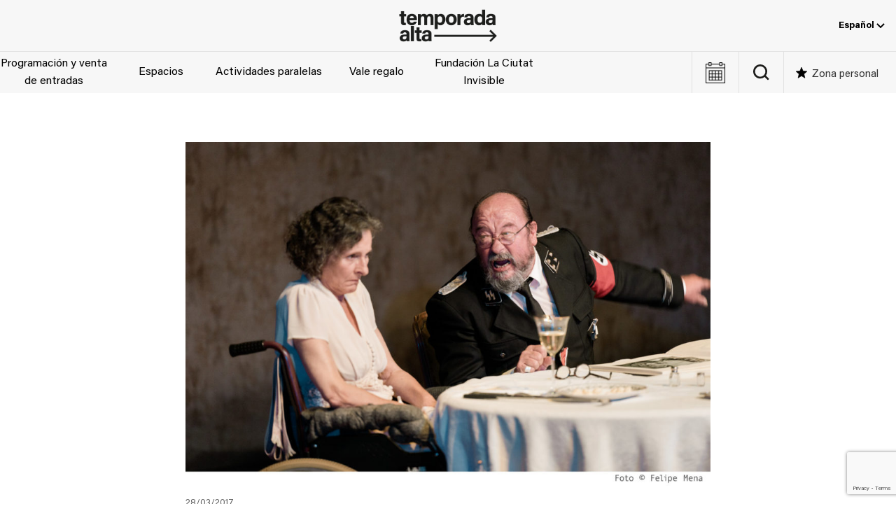

--- FILE ---
content_type: text/html; charset=utf-8
request_url: https://temporada-alta.com/es/noticia/davant-la-jubilaci-gana-el-premio-de-la-crtica/
body_size: 21243
content:
<!DOCTYPE html><html lang="es-ES"><head><meta charset="UTF-8"><meta name="viewport" content="width=device-width, initial-scale=1.0" ><meta name='robots' content='index, follow, max-image-preview:large, max-snippet:-1, max-video-preview:-1' /><style>img:is([sizes="auto" i], [sizes^="auto," i]) { contain-intrinsic-size: 3000px 1500px }</style><link rel="alternate" hreflang="ca" href="https://temporada-alta.com/noticia/davant-la-jubilaci-guanya-el-premi-de-la-crtica/" /><link rel="alternate" hreflang="es" href="https://temporada-alta.com/es/noticia/davant-la-jubilaci-gana-el-premio-de-la-crtica/" /><link rel="alternate" hreflang="x-default" href="https://temporada-alta.com/noticia/davant-la-jubilaci-guanya-el-premi-de-la-crtica/" />  <script data-cfasync="false" data-pagespeed-no-defer>var gtm4wp_datalayer_name = "dataLayer";
	var dataLayer = dataLayer || [];</script> <link media="all" href="https://temporada-alta.com/wp-content/cache/autoptimize/css/autoptimize_1248299daee23a7681c948419e5bdc31.css" rel="stylesheet"><title>&quot;Davant la Jubilaci&#xF3;&quot; gana el Premio de la Cr&#xED;tica - Temporada Alta</title><link rel="canonical" href="https://temporada-alta.com/es/noticia/davant-la-jubilaci-gana-el-premio-de-la-crtica/" /><meta property="og:locale" content="es_ES" /><meta property="og:type" content="article" /><meta property="og:title" content="&quot;Davant la Jubilaci&#xF3;&quot; gana el Premio de la Cr&#xED;tica - Temporada Alta" /><meta property="og:description" content="El espect&#xE1;culo dirigido por Krystian Lupa y &nbsp;producido por Temporada Alta y el Teatre Lliure, recibi&#xF3; el premio..." /><meta property="og:url" content="https://temporada-alta.com/es/noticia/davant-la-jubilaci-gana-el-premio-de-la-crtica/" /><meta property="og:site_name" content="Temporada Alta" /><meta property="og:image" content="https://temporada-alta.com/wp-content/uploads/jubilacio_escena_7468_1200px.jpg" /><meta property="og:image:width" content="1200" /><meta property="og:image:height" content="786" /><meta property="og:image:type" content="image/jpeg" /><meta name="twitter:card" content="summary_large_image" /> <script type="application/ld+json" class="yoast-schema-graph">{"@context":"https://schema.org","@graph":[{"@type":"WebPage","@id":"https://temporada-alta.com/es/noticia/davant-la-jubilaci-gana-el-premio-de-la-crtica/","url":"https://temporada-alta.com/es/noticia/davant-la-jubilaci-gana-el-premio-de-la-crtica/","name":"\"Davant la Jubilaci&#xF3;\" gana el Premio de la Cr&#xED;tica - Temporada Alta","isPartOf":{"@id":"https://temporada-alta.com/es/#website"},"primaryImageOfPage":{"@id":"https://temporada-alta.com/es/noticia/davant-la-jubilaci-gana-el-premio-de-la-crtica/#primaryimage"},"image":{"@id":"https://temporada-alta.com/es/noticia/davant-la-jubilaci-gana-el-premio-de-la-crtica/#primaryimage"},"thumbnailUrl":"https://temporada-alta.com/wp-content/uploads/jubilacio_escena_7468_1200px.jpg","datePublished":"2017-03-27T22:00:00+00:00","breadcrumb":{"@id":"https://temporada-alta.com/es/noticia/davant-la-jubilaci-gana-el-premio-de-la-crtica/#breadcrumb"},"inLanguage":"es","potentialAction":[{"@type":"ReadAction","target":["https://temporada-alta.com/es/noticia/davant-la-jubilaci-gana-el-premio-de-la-crtica/"]}]},{"@type":"ImageObject","inLanguage":"es","@id":"https://temporada-alta.com/es/noticia/davant-la-jubilaci-gana-el-premio-de-la-crtica/#primaryimage","url":"https://temporada-alta.com/wp-content/uploads/jubilacio_escena_7468_1200px.jpg","contentUrl":"https://temporada-alta.com/wp-content/uploads/jubilacio_escena_7468_1200px.jpg","width":1200,"height":786},{"@type":"BreadcrumbList","@id":"https://temporada-alta.com/es/noticia/davant-la-jubilaci-gana-el-premio-de-la-crtica/#breadcrumb","itemListElement":[{"@type":"ListItem","position":1,"name":"Inici","item":"https://temporada-alta.com/es/"},{"@type":"ListItem","position":2,"name":"&#8220;Davant la Jubilaci&#xF3;&#8221; gana el Premio de la Cr&#xED;tica"}]},{"@type":"WebSite","@id":"https://temporada-alta.com/es/#website","url":"https://temporada-alta.com/es/","name":"Temporada Alta","description":"Festival d&#039;Arts Escèniques","publisher":{"@id":"https://temporada-alta.com/es/#organization"},"potentialAction":[{"@type":"SearchAction","target":{"@type":"EntryPoint","urlTemplate":"https://temporada-alta.com/es/?s={search_term_string}"},"query-input":{"@type":"PropertyValueSpecification","valueRequired":true,"valueName":"search_term_string"}}],"inLanguage":"es"},{"@type":"Organization","@id":"https://temporada-alta.com/es/#organization","name":"Temporada Alta","url":"https://temporada-alta.com/es/","logo":{"@type":"ImageObject","inLanguage":"es","@id":"https://temporada-alta.com/es/#/schema/logo/image/","url":"https://temporada-alta.com/wp-content/uploads/TA21-Logotip-pos.png","contentUrl":"https://temporada-alta.com/wp-content/uploads/TA21-Logotip-pos.png","width":800,"height":267,"caption":"Temporada Alta"},"image":{"@id":"https://temporada-alta.com/es/#/schema/logo/image/"}}]}</script> <link rel='dns-prefetch' href='//code.jquery.com' /><link href='https://fonts.gstatic.com' crossorigin='anonymous' rel='preconnect' /><link rel="alternate" type="text/calendar" title="Temporada Alta &raquo; iCal Feed" href="https://temporada-alta.com/es/events/?ical=1" /><style id='global-styles-inline-css'>:root{--wp--preset--aspect-ratio--square: 1;--wp--preset--aspect-ratio--4-3: 4/3;--wp--preset--aspect-ratio--3-4: 3/4;--wp--preset--aspect-ratio--3-2: 3/2;--wp--preset--aspect-ratio--2-3: 2/3;--wp--preset--aspect-ratio--16-9: 16/9;--wp--preset--aspect-ratio--9-16: 9/16;--wp--preset--color--black: #000000;--wp--preset--color--cyan-bluish-gray: #abb8c3;--wp--preset--color--white: #ffffff;--wp--preset--color--pale-pink: #f78da7;--wp--preset--color--vivid-red: #cf2e2e;--wp--preset--color--luminous-vivid-orange: #ff6900;--wp--preset--color--luminous-vivid-amber: #fcb900;--wp--preset--color--light-green-cyan: #7bdcb5;--wp--preset--color--vivid-green-cyan: #00d084;--wp--preset--color--pale-cyan-blue: #8ed1fc;--wp--preset--color--vivid-cyan-blue: #0693e3;--wp--preset--color--vivid-purple: #9b51e0;--wp--preset--color--dark-gray: #2e2e2e;--wp--preset--color--light-gray: #efefef;--wp--preset--gradient--vivid-cyan-blue-to-vivid-purple: linear-gradient(135deg,rgba(6,147,227,1) 0%,rgb(155,81,224) 100%);--wp--preset--gradient--light-green-cyan-to-vivid-green-cyan: linear-gradient(135deg,rgb(122,220,180) 0%,rgb(0,208,130) 100%);--wp--preset--gradient--luminous-vivid-amber-to-luminous-vivid-orange: linear-gradient(135deg,rgba(252,185,0,1) 0%,rgba(255,105,0,1) 100%);--wp--preset--gradient--luminous-vivid-orange-to-vivid-red: linear-gradient(135deg,rgba(255,105,0,1) 0%,rgb(207,46,46) 100%);--wp--preset--gradient--very-light-gray-to-cyan-bluish-gray: linear-gradient(135deg,rgb(238,238,238) 0%,rgb(169,184,195) 100%);--wp--preset--gradient--cool-to-warm-spectrum: linear-gradient(135deg,rgb(74,234,220) 0%,rgb(151,120,209) 20%,rgb(207,42,186) 40%,rgb(238,44,130) 60%,rgb(251,105,98) 80%,rgb(254,248,76) 100%);--wp--preset--gradient--blush-light-purple: linear-gradient(135deg,rgb(255,206,236) 0%,rgb(152,150,240) 100%);--wp--preset--gradient--blush-bordeaux: linear-gradient(135deg,rgb(254,205,165) 0%,rgb(254,45,45) 50%,rgb(107,0,62) 100%);--wp--preset--gradient--luminous-dusk: linear-gradient(135deg,rgb(255,203,112) 0%,rgb(199,81,192) 50%,rgb(65,88,208) 100%);--wp--preset--gradient--pale-ocean: linear-gradient(135deg,rgb(255,245,203) 0%,rgb(182,227,212) 50%,rgb(51,167,181) 100%);--wp--preset--gradient--electric-grass: linear-gradient(135deg,rgb(202,248,128) 0%,rgb(113,206,126) 100%);--wp--preset--gradient--midnight: linear-gradient(135deg,rgb(2,3,129) 0%,rgb(40,116,252) 100%);--wp--preset--font-size--small: 1em;--wp--preset--font-size--medium: 1.25rem;--wp--preset--font-size--large: clamp(1.375rem, 4vw, 1.75rem);--wp--preset--font-size--x-large: clamp(2rem, 4vw, 2.5rem);--wp--preset--font-size--huge: 4rem;--wp--preset--font-family--acumin-pro: "AcuminPro", sans-serif;--wp--preset--spacing--20: 0.44rem;--wp--preset--spacing--30: 0.67rem;--wp--preset--spacing--40: 1rem;--wp--preset--spacing--50: 1.5rem;--wp--preset--spacing--60: 2.25rem;--wp--preset--spacing--70: 3.38rem;--wp--preset--spacing--80: 5.06rem;--wp--preset--shadow--natural: 6px 6px 9px rgba(0, 0, 0, 0.2);--wp--preset--shadow--deep: 12px 12px 50px rgba(0, 0, 0, 0.4);--wp--preset--shadow--sharp: 6px 6px 0px rgba(0, 0, 0, 0.2);--wp--preset--shadow--outlined: 6px 6px 0px -3px rgba(255, 255, 255, 1), 6px 6px rgba(0, 0, 0, 1);--wp--preset--shadow--crisp: 6px 6px 0px rgba(0, 0, 0, 1);--wp--custom--spacing--small: max(1.25rem, 5vw);--wp--custom--spacing--medium: clamp(2rem, 8vw, calc(4 * var(--wp--style--block-gap)));--wp--custom--spacing--large: clamp(4rem, 10vw, 8rem);--wp--custom--spacing--outer: var(--wp--custom--spacing--small, 1.25rem);--wp--custom--typography--line-height--tiny: 1.1;--wp--custom--typography--line-height--small: 1.2;--wp--custom--typography--line-height--medium: 1.4;--wp--custom--typography--line-height--normal: 1.6;}:root { --wp--style--global--content-size: 1200px;--wp--style--global--wide-size: 100%; }:where(body) { margin: 0; }.wp-site-blocks > .alignleft { float: left; margin-right: 2em; }.wp-site-blocks > .alignright { float: right; margin-left: 2em; }.wp-site-blocks > .aligncenter { justify-content: center; margin-left: auto; margin-right: auto; }:where(.wp-site-blocks) > * { margin-block-start: 1.5rem; margin-block-end: 0; }:where(.wp-site-blocks) > :first-child { margin-block-start: 0; }:where(.wp-site-blocks) > :last-child { margin-block-end: 0; }:root { --wp--style--block-gap: 1.5rem; }:root :where(.is-layout-flow) > :first-child{margin-block-start: 0;}:root :where(.is-layout-flow) > :last-child{margin-block-end: 0;}:root :where(.is-layout-flow) > *{margin-block-start: 1.5rem;margin-block-end: 0;}:root :where(.is-layout-constrained) > :first-child{margin-block-start: 0;}:root :where(.is-layout-constrained) > :last-child{margin-block-end: 0;}:root :where(.is-layout-constrained) > *{margin-block-start: 1.5rem;margin-block-end: 0;}:root :where(.is-layout-flex){gap: 1.5rem;}:root :where(.is-layout-grid){gap: 1.5rem;}.is-layout-flow > .alignleft{float: left;margin-inline-start: 0;margin-inline-end: 2em;}.is-layout-flow > .alignright{float: right;margin-inline-start: 2em;margin-inline-end: 0;}.is-layout-flow > .aligncenter{margin-left: auto !important;margin-right: auto !important;}.is-layout-constrained > .alignleft{float: left;margin-inline-start: 0;margin-inline-end: 2em;}.is-layout-constrained > .alignright{float: right;margin-inline-start: 2em;margin-inline-end: 0;}.is-layout-constrained > .aligncenter{margin-left: auto !important;margin-right: auto !important;}.is-layout-constrained > :where(:not(.alignleft):not(.alignright):not(.alignfull)){max-width: var(--wp--style--global--content-size);margin-left: auto !important;margin-right: auto !important;}.is-layout-constrained > .alignwide{max-width: var(--wp--style--global--wide-size);}body .is-layout-flex{display: flex;}.is-layout-flex{flex-wrap: wrap;align-items: center;}.is-layout-flex > :is(*, div){margin: 0;}body .is-layout-grid{display: grid;}.is-layout-grid > :is(*, div){margin: 0;}body{background-color: var(--wp--preset--color--background);color: var(--wp--preset--color--foreground);font-family: var(--wp--preset--font-family--acumin-pro);font-size: 16px;line-height: var(--wp--custom--typography--line-height--normal);padding-top: 0px;padding-right: 0px;padding-bottom: 0px;padding-left: 0px;}a:where(:not(.wp-element-button)){color: var(--wp--preset--color--black);text-decoration: underline;}h1{color: #3a3a3a;font-family: var(--wp--preset--font-family--acumin-pro);font-size: var(--wp--preset--font-size--huge);font-weight: 100;line-height: var(--wp--custom--typography--line-height--small);}h2{font-family: var(--wp--preset--font-family--acumin-pro);font-size: var(--wp--preset--font-size--x-large);font-weight: 100;line-height: var(--wp--custom--typography--line-height--small);}h3{font-family: var(--wp--preset--font-family--acumin-pro);font-size: var(--wp--preset--font-size--large);font-weight: 300;line-height: var(--wp--custom--typography--line-height--tiny);}h4{font-family: var(--wp--preset--font-family--acumin-pro);font-size: var(--wp--preset--font-size--medium);font-weight: 300;line-height: var(--wp--custom--typography--line-height--tiny);}h5{font-family: var(--wp--preset--font-family--acumin-pro);font-size: var(--wp--preset--font-size--small);font-weight: 700;line-height: var(--wp--custom--typography--line-height--normal);text-transform: uppercase;}h6{font-family: var(--wp--preset--font-family--acumin-pro);font-size: var(--wp--preset--font-size--small);font-weight: 400;line-height: var(--wp--custom--typography--line-height--normal);text-transform: uppercase;}:root :where(.wp-element-button, .wp-block-button__link){background-color: #32373c;border-width: 0;color: #fff;font-family: inherit;font-size: inherit;line-height: inherit;padding: calc(0.667em + 2px) calc(1.333em + 2px);text-decoration: none;}.has-black-color{color: var(--wp--preset--color--black) !important;}.has-cyan-bluish-gray-color{color: var(--wp--preset--color--cyan-bluish-gray) !important;}.has-white-color{color: var(--wp--preset--color--white) !important;}.has-pale-pink-color{color: var(--wp--preset--color--pale-pink) !important;}.has-vivid-red-color{color: var(--wp--preset--color--vivid-red) !important;}.has-luminous-vivid-orange-color{color: var(--wp--preset--color--luminous-vivid-orange) !important;}.has-luminous-vivid-amber-color{color: var(--wp--preset--color--luminous-vivid-amber) !important;}.has-light-green-cyan-color{color: var(--wp--preset--color--light-green-cyan) !important;}.has-vivid-green-cyan-color{color: var(--wp--preset--color--vivid-green-cyan) !important;}.has-pale-cyan-blue-color{color: var(--wp--preset--color--pale-cyan-blue) !important;}.has-vivid-cyan-blue-color{color: var(--wp--preset--color--vivid-cyan-blue) !important;}.has-vivid-purple-color{color: var(--wp--preset--color--vivid-purple) !important;}.has-dark-gray-color{color: var(--wp--preset--color--dark-gray) !important;}.has-light-gray-color{color: var(--wp--preset--color--light-gray) !important;}.has-black-background-color{background-color: var(--wp--preset--color--black) !important;}.has-cyan-bluish-gray-background-color{background-color: var(--wp--preset--color--cyan-bluish-gray) !important;}.has-white-background-color{background-color: var(--wp--preset--color--white) !important;}.has-pale-pink-background-color{background-color: var(--wp--preset--color--pale-pink) !important;}.has-vivid-red-background-color{background-color: var(--wp--preset--color--vivid-red) !important;}.has-luminous-vivid-orange-background-color{background-color: var(--wp--preset--color--luminous-vivid-orange) !important;}.has-luminous-vivid-amber-background-color{background-color: var(--wp--preset--color--luminous-vivid-amber) !important;}.has-light-green-cyan-background-color{background-color: var(--wp--preset--color--light-green-cyan) !important;}.has-vivid-green-cyan-background-color{background-color: var(--wp--preset--color--vivid-green-cyan) !important;}.has-pale-cyan-blue-background-color{background-color: var(--wp--preset--color--pale-cyan-blue) !important;}.has-vivid-cyan-blue-background-color{background-color: var(--wp--preset--color--vivid-cyan-blue) !important;}.has-vivid-purple-background-color{background-color: var(--wp--preset--color--vivid-purple) !important;}.has-dark-gray-background-color{background-color: var(--wp--preset--color--dark-gray) !important;}.has-light-gray-background-color{background-color: var(--wp--preset--color--light-gray) !important;}.has-black-border-color{border-color: var(--wp--preset--color--black) !important;}.has-cyan-bluish-gray-border-color{border-color: var(--wp--preset--color--cyan-bluish-gray) !important;}.has-white-border-color{border-color: var(--wp--preset--color--white) !important;}.has-pale-pink-border-color{border-color: var(--wp--preset--color--pale-pink) !important;}.has-vivid-red-border-color{border-color: var(--wp--preset--color--vivid-red) !important;}.has-luminous-vivid-orange-border-color{border-color: var(--wp--preset--color--luminous-vivid-orange) !important;}.has-luminous-vivid-amber-border-color{border-color: var(--wp--preset--color--luminous-vivid-amber) !important;}.has-light-green-cyan-border-color{border-color: var(--wp--preset--color--light-green-cyan) !important;}.has-vivid-green-cyan-border-color{border-color: var(--wp--preset--color--vivid-green-cyan) !important;}.has-pale-cyan-blue-border-color{border-color: var(--wp--preset--color--pale-cyan-blue) !important;}.has-vivid-cyan-blue-border-color{border-color: var(--wp--preset--color--vivid-cyan-blue) !important;}.has-vivid-purple-border-color{border-color: var(--wp--preset--color--vivid-purple) !important;}.has-dark-gray-border-color{border-color: var(--wp--preset--color--dark-gray) !important;}.has-light-gray-border-color{border-color: var(--wp--preset--color--light-gray) !important;}.has-vivid-cyan-blue-to-vivid-purple-gradient-background{background: var(--wp--preset--gradient--vivid-cyan-blue-to-vivid-purple) !important;}.has-light-green-cyan-to-vivid-green-cyan-gradient-background{background: var(--wp--preset--gradient--light-green-cyan-to-vivid-green-cyan) !important;}.has-luminous-vivid-amber-to-luminous-vivid-orange-gradient-background{background: var(--wp--preset--gradient--luminous-vivid-amber-to-luminous-vivid-orange) !important;}.has-luminous-vivid-orange-to-vivid-red-gradient-background{background: var(--wp--preset--gradient--luminous-vivid-orange-to-vivid-red) !important;}.has-very-light-gray-to-cyan-bluish-gray-gradient-background{background: var(--wp--preset--gradient--very-light-gray-to-cyan-bluish-gray) !important;}.has-cool-to-warm-spectrum-gradient-background{background: var(--wp--preset--gradient--cool-to-warm-spectrum) !important;}.has-blush-light-purple-gradient-background{background: var(--wp--preset--gradient--blush-light-purple) !important;}.has-blush-bordeaux-gradient-background{background: var(--wp--preset--gradient--blush-bordeaux) !important;}.has-luminous-dusk-gradient-background{background: var(--wp--preset--gradient--luminous-dusk) !important;}.has-pale-ocean-gradient-background{background: var(--wp--preset--gradient--pale-ocean) !important;}.has-electric-grass-gradient-background{background: var(--wp--preset--gradient--electric-grass) !important;}.has-midnight-gradient-background{background: var(--wp--preset--gradient--midnight) !important;}.has-small-font-size{font-size: var(--wp--preset--font-size--small) !important;}.has-medium-font-size{font-size: var(--wp--preset--font-size--medium) !important;}.has-large-font-size{font-size: var(--wp--preset--font-size--large) !important;}.has-x-large-font-size{font-size: var(--wp--preset--font-size--x-large) !important;}.has-huge-font-size{font-size: var(--wp--preset--font-size--huge) !important;}.has-acumin-pro-font-family{font-family: var(--wp--preset--font-family--acumin-pro) !important;}
:root :where(.wp-block-pullquote){font-size: 1.5em;line-height: 1.6;}
:root :where(.wp-block-post-title){font-family: var(--wp--preset--font-family--acumin-pro);font-size: var(--wp--preset--font-size--huge);font-weight: 100;line-height: var(--wp--custom--typography--line-height--tiny);}
:root :where(p){color: #666;font-size: var(--wp--preset--font-size--small);font-weight: 400;line-height: 1.5;margin: 1;padding: 1;}</style> <script id="wpml-cookie-js-extra">var wpml_cookies = {"wp-wpml_current_language":{"value":"es","expires":1,"path":"\/"}};
var wpml_cookies = {"wp-wpml_current_language":{"value":"es","expires":1,"path":"\/"}};</script> <script src="https://code.jquery.com/jquery-3.7.1.min.js" id="jquery-js"></script> <script id="altkoobin_js-js-extra">var ajax_auth_object = {"ajaxurl":"https:\/\/temporada-alta.com\/wp-admin\/admin-ajax.php"};</script> <script id="wp-post-modal-js-extra">var fromPHP = {"pluginUrl":"https:\/\/temporada-alta.com\/wp-content\/plugins\/wp-post-modal\/public\/","breakpoint":"0","styled":"","disableScrolling":"","loader":"","ajax_url":"https:\/\/temporada-alta.com\/wp-admin\/admin-ajax.php","siteUrl":"https:\/\/temporada-alta.com\/es\/","restMethod":"","iframe":"","urlState":"","containerID":"#modal-ready","modalLinkClass":"modal-link","isAdmin":"","customizing":""};</script> <script src="https://code.jquery.com/jquery-migrate-3.5.2.min.js" id="jquery-migrate-js"></script> <script id="favorites-js-extra">var favorites_data = {"ajaxurl":"https:\/\/temporada-alta.com\/wp-admin\/admin-ajax.php","nonce":"a6ead9165f","favorite":"Desa'l com a favorit","favorited":"Desat com a favorit","includecount":"","indicate_loading":"1","loading_text":"","loading_image":"<span class=\"sf-icon-spinner-wrapper\"><i class=\"sf-icon-spinner\"><\/i><\/span>","loading_image_active":"<span class=\"sf-icon-spinner-wrapper active\"><i class=\"sf-icon-spinner active\"><\/i><\/span>","loading_image_preload":"1","cache_enabled":"1","button_options":{"button_type":{"label":"Me encanta","icon":"<i class=\"sf-icon-love\"><\/i>","icon_class":"sf-icon-love","state_default":"Guarda como favorito","state_active":"Guardado como favorito"},"custom_colors":false,"box_shadow":false,"include_count":false,"default":{"background_default":"#ffffff","border_default":"#9b9b9b","text_default":"#9b9b9b","icon_default":"#9b9b9b","count_default":false},"active":{"background_active":"#ffffff","border_active":"#9b9b9b","text_active":"#9b9b9b","icon_active":"#9b9b9b","count_active":false}},"authentication_modal_content":"<p><button class=\"uk-modal-close-default\" type=\"button\" data-favorites-modal-close><\/button><\/p>\n<h2 class=\"uk-h2\">Login<\/h2>\n\n<div class=\"um um-login um-38401\">\n\t<div class=\"um-form\">\n\t\t<form method=\"post\" action=\"\" autocomplete=\"off\">\n\t\t\t<div class=\"um-row _um_row_1 \" style=\"margin: 0 0 30px 0;\"><div class=\"um-col-1\"><div  id=\"um_field_38401_username\" class=\"um-field um-field-text  um-field-username um-field-text um-field-type_text\" data-key=\"username\"><div class=\"um-field-label\"><label for=\"username-38401\">E-mail<span class=\"um-req\" title=\"Obligatorio\">*<\/span><\/label><div class=\"um-clear\"><\/div><\/div><div class=\"um-field-area\"><input  autocomplete=\"off\" class=\"um-form-field valid \" type=\"text\" name=\"username-38401\" id=\"username-38401\" value=\"\" placeholder=\"\" data-validate=\"unique_username_or_email\" data-key=\"username\"  aria-invalid=\"false\" \/>\n\n\t\t\t\t\t\t<\/div><\/div><div  id=\"um_field_38401_user_password\" class=\"um-field um-field-password  um-field-user_password um-field-password um-field-type_password\" data-key=\"user_password\"><div class=\"um-field-label\"><label for=\"user_password-38401\">Contrase\u00f1a<span class=\"um-req\" title=\"Obligatorio\">*<\/span><\/label><div class=\"um-clear\"><\/div><\/div><div class=\"um-field-area\"><input class=\"um-form-field valid \" type=\"password\" name=\"user_password-38401\" id=\"user_password-38401\" value=\"\" placeholder=\"\" data-validate=\"\" data-key=\"user_password\"  aria-invalid=\"false\" \/>\n\n\t\t\t\t\t\t\t<\/div><\/div><\/div><\/div>\t<input type=\"hidden\" name=\"form_id\" id=\"form_id_38401\" value=\"38401\" \/>\n\t\t<p class=\"um_request_name\">\n\t\t<label for=\"um_request_38401\">Only fill in if you are not human<\/label>\n\t\t<input type=\"hidden\" name=\"um_request\" id=\"um_request_38401\" class=\"input\" value=\"\" size=\"25\" autocomplete=\"off\" \/>\n\t<\/p>\n\t<input type=\"hidden\" name=\"redirect_to\" id=\"redirect_to\" value=\"https:\/\/temporada-alta.com\/es\/noticia\/davant-la-jubilaci-gana-el-premio-de-la-crtica\/\" \/><input type=\"hidden\" id=\"_wpnonce\" name=\"_wpnonce\" value=\"b8cb79b8f8\" \/><input type=\"hidden\" name=\"_wp_http_referer\" value=\"\/es\/noticia\/davant-la-jubilaci-gana-el-premio-de-la-crtica\/\" \/><input type=\"hidden\" name=\"koobin_redirect\" id=\"koobin_redirect\" value=\"\" \/>\n<div class=\"g-recaptcha\" id=\"um-38401\" data-mode=\"login\"><\/div>\n\n\n\t<div class=\"um-col-alt\">\n\n\t\t\n\n\t\t\t<div class=\"um-field um-field-c\">\n\t\t\t\t<div class=\"um-field-area\">\n\t\t\t\t\t<label class=\"um-field-checkbox\">\n\t\t\t\t\t\t<input type=\"checkbox\" name=\"rememberme\" value=\"1\"  \/>\n\t\t\t\t\t\t<span class=\"um-field-checkbox-state\"><i class=\"um-icon-android-checkbox-outline-blank\"><\/i><\/span>\n\t\t\t\t\t\t<span class=\"um-field-checkbox-option\"> Mantenme registrado<\/span>\n\t\t\t\t\t<\/label>\n\t\t\t\t<\/div>\n\t\t\t<\/div>\n\n\t\t\t\t\t\t<div class=\"um-clear\"><\/div>\n\t\t\n\t\t\t<div class=\"um-left um-half\">\n\t\t\t\t<input type=\"submit\" value=\"Inicia sesi\u00f3n (login)\" class=\"um-button\" id=\"um-submit-btn\" \/>\n\t\t\t<\/div>\n\t\t\t<div class=\"um-right um-half\">\n\t\t\t\t<a href=\"https:\/\/temporada-alta.com\/es\/register\/\" class=\"um-button um-alt\">\n\t\t\t\t\tCrea el teu usuari a <em>Zona personal<\/em>\t\t\t\t<\/a>\n\t\t\t<\/div>\n\n\t\t\n\t\t<div class=\"um-clear\"><\/div>\n\n\t<\/div>\n\n\t\n\t<div class=\"um-col-alt-b\">\n\t\t<a href=\"https:\/\/temporada-alta.com\/es\/restablecer-contrasena\/\" class=\"um-link-alt\">\n\t\t\tHas olvidado tu contrase\u00f1a?\t\t<\/a>\n\t<\/div>\n\n\t\t\t<\/form>\n\t<\/div>\n<\/div>\n<style>\n\t\t\t.um-38401.um {\n\t\t\tmax-width: 450px;\n\t\t}\n\t\t<\/style>\n\n","authentication_redirect":"1","dev_mode":"","logged_in":"","user_id":"0","authentication_redirect_url":""};</script> <script src="https://www.google.com/recaptcha/api.js?render=6LeK08gZAAAAAE0LRMINJRCu6m3IKTtwsaof3MDs&amp;ver=3.0" id="google-recapthca-api-v3-js"></script> <script id="theme-scripts-js-extra">var theme_ajax = {"ajaxurl":"https:\/\/temporada-alta.com\/wp-admin\/admin-ajax.php"};</script> <link rel="https://api.w.org/" href="https://temporada-alta.com/es/wp-json/" /><link rel="alternate" title="JSON" type="application/json" href="https://temporada-alta.com/es/wp-json/wp/v2/noticia/23217" /><link rel="EditURI" type="application/rsd+xml" title="RSD" href="https://temporada-alta.com/xmlrpc.php?rsd" /><meta name="generator" content="WPML ver:4.8.6 stt:8,1,2;" /><meta name="tec-api-version" content="v1"><meta name="tec-api-origin" content="https://temporada-alta.com/es/"><link rel="alternate" href="https://temporada-alta.com/es/wp-json/tribe/events/v1/" />  <script data-cfasync="false" data-pagespeed-no-defer>var dataLayer_content = {"visitorLoginState":"logged-out","visitorType":"visitor-logged-out","visitorEmail":"","visitorEmailHash":"","pageTitle":"&quot;Davant la Jubilaci&#xF3;&quot; gana el Premio de la Cr&#xED;tica - Temporada Alta","pagePostType":"noticia","pagePostType2":"single-noticia","postID":23217};
	dataLayer.push( dataLayer_content );</script> <script data-cfasync="false" data-pagespeed-no-defer>(function(w,d,s,l,i){w[l]=w[l]||[];w[l].push({'gtm.start':
new Date().getTime(),event:'gtm.js'});var f=d.getElementsByTagName(s)[0],
j=d.createElement(s),dl=l!='dataLayer'?'&l='+l:'';j.async=true;j.src=
'//www.googletagmanager.com/gtm.js?id='+i+dl;f.parentNode.insertBefore(j,f);
})(window,document,'script','dataLayer','GTM-TZHDK28');</script> <link rel="icon" href="https://temporada-alta.com/wp-content/uploads/cropped-android-chrome-512x512-1-32x32.png" sizes="32x32" /><link rel="icon" href="https://temporada-alta.com/wp-content/uploads/cropped-android-chrome-512x512-1-192x192.png" sizes="192x192" /><link rel="apple-touch-icon" href="https://temporada-alta.com/wp-content/uploads/cropped-android-chrome-512x512-1-180x180.png" /><meta name="msapplication-TileImage" content="https://temporada-alta.com/wp-content/uploads/cropped-android-chrome-512x512-1-270x270.png" /><style id="wp-custom-css">a:where(:not(.wp-element-button)){text-decoration: none;}
@media screen and (max-width: 960px) {
	.site-content {
		margin-top: 162px;
	}
}
#event-navbar .event-info-buttons .event-buy-tickets.js-wannaassist,
#event-content .event-info-buttons .event-buy-tickets.js-wannaassist {
	background-color: #000;
	border-color: #000;
}
#event-navbar .event-info-buttons .event-buy-tickets.js-wannaassist:hover,
#event-content .event-info-buttons .event-buy-tickets.js-wannaassist:hover {
	background-color: #fff;
	color: #000;
	border-color: #000;
}

.postid-100245 #event-navbar .event-info-buttons,
.postid-100151 #event-navbar .event-info-buttons, 
.postid-100244 #event-navbar .event-info-buttons
{
	display: none;
}

.page-id-78332 .ta_tags_internes-escoles-a-tempo,
.page-id-80495 .ta_tags_internes-escuelas-a-tempo {
	display: none;
}</style></head><body class="wp-singular noticia-template-default single single-noticia postid-23217 wp-custom-logo wp-theme-temporada-alta tribe-no-js"> <noscript><iframe src="https://www.googletagmanager.com/ns.html?id=GTM-TZHDK28" height="0" width="0" style="display:none;visibility:hidden" aria-hidden="true"></iframe></noscript><div class="site hfeed" id="page"><header id="site-header" class="site-header uk-visible@m"><div class="site-header-topbar"><div class="site-logo uk-position-center"> <a href="https://temporada-alta.com/es/" class="custom-logo-link" rel="home"><img width="800" height="267" src="https://temporada-alta.com/wp-content/uploads/TA21-Logotip-pos.png" class="custom-logo" alt="Temporada Alta" decoding="async" fetchpriority="high" srcset="https://temporada-alta.com/wp-content/uploads/TA21-Logotip-pos.png 800w, https://temporada-alta.com/wp-content/uploads/TA21-Logotip-pos-630x210.png 630w, https://temporada-alta.com/wp-content/uploads/TA21-Logotip-pos-768x256.png 768w" sizes="(max-width: 800px) 100vw, 800px" /></a><span class="screen-reader-text">Temporada Alta</span></div><div class="header-topbar-navs"><div class="languages-nav"><div class="ta_wpml_dropdown"><button class="ta_wpml_dropbtn">Español <svg width="12" height="7" viewBox="0 0 12 7" xmlns="http://www.w3.org/2000/svg"><path d="M1 1L6 6L11 1" stroke="currentColor" stroke-width="2" fill="none"/></svg></button><div class="ta_wpml_dropdown-content"><a href="https://temporada-alta.com/noticia/davant-la-jubilaci-guanya-el-premi-de-la-crtica/">Català</a><a href="https://temporada-alta.com/en/">English</a></div></div></div></div></div><div class="site-header-content"><nav class="menu__main"><ul class="menu__main-items"><li id="menu-item-99980" class="menu-item menu-item-type-post_type menu-item-object-page menu-item-99980"><a href="https://temporada-alta.com/es/programacio/" id="menu-item-link-programacion-y-venta-de-entradas">Programación y venta de entradas</a></li><li id="menu-item-88476" class="menu-item menu-item-type-custom menu-item-object-custom top-level-menu-item-1 menu-item-88476"><a href="#" id="menu-item-link-espacios">Espacios</a></li><li id="menu-item-102629" class="menu-item menu-item-type-post_type menu-item-object-page menu-item-102629"><a href="https://temporada-alta.com/es/actividades-paralelas/" id="menu-item-link-actividades-paralelas">Actividades paralelas</a></li><li id="menu-item-99359" class="menu-item menu-item-type-post_type menu-item-object-page menu-item-99359"><a href="https://temporada-alta.com/es/vale-regalo/" id="menu-item-link-vale-regalo">Vale regalo</a></li><li id="menu-item-88486" class="menu-item menu-item-type-custom menu-item-object-custom top-level-menu-item-2 menu-item-88486"><a href="#" id="menu-item-link-fundacion-la-ciutat-invisible">Fundación La Ciutat Invisible</a></li></ul></nav><div class="menu__main-containers" style="display: none;"><div id="menu__main-containers__close" class="menu__main-containers__close" style="display: none;"><div style="width: 35px; height: 35px; background-image: url('data:image/svg+xml,%3Csvg width=\'35\' height=\'35\' viewBox=\'0 0 35 35\' fill=\'none\' xmlns=\'http://www.w3.org/2000/svg\'%3E%3Cg clip-path=\'url(%23a)\' fill-rule=\'evenodd\' clip-rule=\'evenodd\' fill=\'%23fff\'%3E%3Cpath d=\'M34.572.428a1.46 1.46 0 0 1 0 2.065l-32.08 32.08a1.46 1.46 0 0 1-2.064-2.065L32.507.428a1.457 1.457 0 0 1 2.065 0Z\'/%3E%3Cpath d=\'M.428.428a1.458 1.458 0 0 0 0 2.065l32.08 32.08a1.46 1.46 0 0 0 2.064-2.065L2.493.428a1.458 1.458 0 0 0-2.065 0Z\'/%3E%3C/g%3E%3Cdefs%3E%3CclipPath id=\'a\'%3E%3Cpath fill=\'%23fff\' d=\'M0 0h35v35H0z\'/%3E%3C/clipPath%3E%3C/defs%3E%3C/svg%3E'); background-repeat: no-repeat; background-size: contain;"></div></div><div class="menu__main-containers__item child-top-level-menu-item__item-1" style="display: none;"><div class="menu__main-containers__left"><a href="https://temporada-alta.com/es/espais/?ubicacio_filter=girona-i-salt">Girona y Salt</a><a href="https://temporada-alta.com/es/espais/teatre-municipal-de-palafrugell-es/">Palafrugell</a><a href="https://temporada-alta.com/es/espais/?ubicacio_filter=barcelona">Barcelona</a><a href="https://temporada-alta.com/es/espais/teatre-municipal-el-jardi-figueres/">Figueres</a><a href="https://temporada-alta.com/es/espais/teatre-municipal-de-banyoles-es/">Banyoles</a><a href="https://temporada-alta.com/es/espais/teatre-de-bescano-es/">Bescanó</a><a href="https://temporada-alta.com/es/espais/sant-gregori-la-pineda-es/">Sant Gregori</a><a href="https://temporada-alta.com/es/espais/auditori-teatre-espai-ter-es/">Torroella de Montgrí</a><a href="https://temporada-alta.com/es/espais/">Todos los espacios</a></div><div class="menu__main-containers__right" id="menu-mc-right-col"><div class="menu-modal-fixed"><ul id="menu-menu-secundari-espais-pc-es" class="menu"><li id="menu-item-99363" class="menu-item menu-item-type-post_type menu-item-object-page menu-item-99363"><a href="https://temporada-alta.com/es/venta-de-entradas-y-descuentos/" id="menu-item-link-venta-de-entradas-y-descuentos">Venta de entradas y descuentos</a></li><li id="menu-item-99982" class="menu-item menu-item-type-post_type menu-item-object-page menu-item-99982"><a href="https://temporada-alta.com/es/venta-preferente/" id="menu-item-link-la-venta-preferente-para-miembros-de-el-club">La venta preferente para miembros de El Club</a></li><li id="menu-item-99362" class="menu-item menu-item-type-post_type menu-item-object-page menu-item-99362"><a href="https://temporada-alta.com/es/canales-de-venta-oficiales/" id="menu-item-link-canales-de-venta-oficiales">Canales de venta oficiales</a></li><li id="menu-item-99983" class="menu-item menu-item-type-post_type menu-item-object-page menu-item-99983"><a href="https://temporada-alta.com/es/preguntas-frecuentes/" id="menu-item-link-preguntas-frecuentes">Preguntas frecuentes</a></li></ul></div></div></div><div class="menu__main-containers__item child-top-level-menu-item__item-2" style="display: none;"><div class="menu__main-containers__left"><a href="https://temporada-alta.com/es/actividades-paralelas/">Actividades paralelas</a><a href="https://temporada-alta.com/es/fundacion-la-ciutat-invisible/">¿Qué es la Fundación?</a><div class="menu__main-containers__left-has-children"><a href="https://temporada-alta.com/es/a-tempo-arts-i-formacio/">A Tempo – Arts i Formació</a><ul class="sub-menu sub-menu__child"><a href="https://temporada-alta.com/es/programacio/?genere=all&espai=71105">Programación A Tempo</a></ul></div><a href="https://www.ciutatinvisible.org/es/">Web de la Fundación</a></div><div class="menu__main-containers__right" id="menu-mc-right-col"><div class="menu-modal-fixed"><ul id="menu-menu-secundari-espais-pc-es-1" class="menu"><li class="menu-item menu-item-type-post_type menu-item-object-page menu-item-99363"><a href="https://temporada-alta.com/es/venta-de-entradas-y-descuentos/" id="menu-item-link-venta-de-entradas-y-descuentos">Venta de entradas y descuentos</a></li><li class="menu-item menu-item-type-post_type menu-item-object-page menu-item-99982"><a href="https://temporada-alta.com/es/venta-preferente/" id="menu-item-link-la-venta-preferente-para-miembros-de-el-club">La venta preferente para miembros de El Club</a></li><li class="menu-item menu-item-type-post_type menu-item-object-page menu-item-99362"><a href="https://temporada-alta.com/es/canales-de-venta-oficiales/" id="menu-item-link-canales-de-venta-oficiales">Canales de venta oficiales</a></li><li class="menu-item menu-item-type-post_type menu-item-object-page menu-item-99983"><a href="https://temporada-alta.com/es/preguntas-frecuentes/" id="menu-item-link-preguntas-frecuentes">Preguntas frecuentes</a></li></ul></div></div></div></div><div class="site-header-content__right-col"><div class="header-search hidden"><form role="search" method="get" class="search-form" action="https://temporada-alta.com/es/"> <label> <span class="screen-reader-text">Busca por:</span> <input type="search" class="search-field" placeholder="Busca..." value="" name="s" tabindex="-1"> </label></form></div><div class="header-calendar-button"><span class="screen-reader-text">Calendario</span></div><div class="search-button"></div><div class="header-secondary-nav"><div class="menu-menu-zona-personal-es-container"><ul id="menu-menu-zona-personal-es" class="menu"><li id="menu-item-99984" class="menu-item-71055 menu-item menu-item-type-post_type menu-item-object-page menu-item-99984"><a href="https://temporada-alta.com/es/programacio/" id="menu-item-link-programacion-2025">Programación 2025</a></li><li id="menu-item-72432" class="star-icon logged-menu menu-item menu-item-type-custom menu-item-object-custom menu-item-has-children menu-item-72432"><a rel="nofollow" href="https://temporada-alta.com/es/" id="menu-item-link-hola-usuari">Hola, <span>usuari</span>!</a><ul class="sub-menu"><li id="menu-item-103457" class="menu-item menu-item-type-custom menu-item-object-custom menu-item-103457"><a href="https://temporada-alta.com/es/#destacats-home" id="menu-item-link-informacion-destacada">Información destacada</a></li><li id="menu-item-72439" class="menu-item menu-item-type-custom menu-item-object-custom menu-item-72439"><a rel="nofollow" href="https://temporada-alta.com/es/#noticies" id="menu-item-link-noticias">Notícias</a></li><li id="menu-item-72440" class="menu-item menu-item-type-custom menu-item-object-custom menu-item-72440"><a rel="nofollow" href="https://temporada-alta.com/es/#espai-socis" id="menu-item-link-espacio-socios">Espacio socios</a></li><li id="menu-item-72441" class="js-addtoken menu-item menu-item-type-custom menu-item-object-custom menu-item-72441"><a rel="nofollow" href="https://temporada-alta.koobin.com/index.php?action=PU_zona_personal" id="menu-item-link-modifica-tus-datos">Modifica tus datos</a></li><li id="menu-item-72773" class="menu-logout menu-item menu-item-type-custom menu-item-object-custom menu-item-72773"><a rel="nofollow" href="https://temporada-alta.com/logout" id="menu-item-link-cerrar-sesion">Cerrar sesión</a></li></ul></li><li id="menu-item-72622" class="star-icon login-modal-trigger unlogged-menu menu-item menu-item-type-custom menu-item-object-custom menu-item-72622"><a rel="nofollow" href="#modal-um-login" id="menu-item-link-zona-personal">Zona personal</a></li></ul></div></div></div></div><div class="site-header-calendar"><div class="desktop-calendar"><div class="header-calendar-container"><div class="month-selector"> <span class="c-pointer clickdata" id="prev-month" data-month="0" data-year="2026" data-dates="">< </span> <span id="namemonth"> Enero</span> <span class="c-pointer clickdata" id="next-month" data-month="2" data-year="2026" data-dates=""> ></span></div><div class="days-list"><div style="text-align:center;width:100%"><i class="fa fa-spin fa-spinner"></i></div></div></div><div class="day-events-container"></div></div> <script>function getDayEvents(day, item, event) {
        event.stopPropagation();

        jQuery('.c-pointer').removeClass('active');
        jQuery('.day-events-container').html('<div style="text-align:center;width:100%"><i class="fa fa-spin fa-spinner"></i></div>');
        jQuery('.day-events-container').slideDown();

        jQuery.ajax({
            url : '/wp-admin/admin-ajax.php',
            data : {
                'action': 'ta_get_day_info_date',
                'date': jQuery(item).data('day'),
            },
            method : 'GET', //Post method
            success : function(response){  
				var even = JSON.parse(response);

                if(even.length > 0) {
                    let html = '<div class="flex-container">'; 
                    //jQuery('#events-description').html('');
                    even.forEach(function(value){
						if(value.type == 'event') {
							var eventTime = '';
						} else {
							var eventTime = ', ' + value.hour;
						}
                        html = html +
                        '<div class="head-event-container">' +
                            '<a id="click-espectacle-calendari-' + value.id + '" href="' + value.link + '">' +
                                '<h4>' + value.title + '</h4>' +
                                '<p class="event-subtitle">' + value.subtitle + '</p>' +
                                '<p class="event-place">' + value.lloc + eventTime + '</p>' +
                            '</a>' +
                        '</div>';
                    });
                    html = html+ '</div>';

                    jQuery('.day-events-container').html(html);
                    jQuery('.day-events-container').slideDown(function(){
                        if(jQuery('.day-events-container').is(':visible')) {
                            jQuery(item).addClass('active');
                        }
                    });
                } else {
                    jQuery('.day-events-container').slideUp();
                }
            },
            error: function(response) {
                jQuery('.day-events-container').slideUp();
            }
        });  
    }  

    jQuery(document).click(function(e) 
    {
        var container = jQuery(".day-events-container");

        // if the target of the click isn't the container nor a descendant of the container
        if (!container.is(e.target) && container.has(e.target).length === 0) 
        {
            jQuery('.has_event.active').removeClass('active');
            container.slideUp();
        }
    });</script></div></header><header id="site-header-sticky" class="site-header uk-visible@s"><div class="site-header-content"><nav class="menu__main"><ul class="menu__main-items"><li class="menu-item menu-item-type-post_type menu-item-object-page menu-item-99980"><a href="https://temporada-alta.com/es/programacio/" id="menu-item-link-programacion-y-venta-de-entradas">Programación y venta de entradas</a></li><li class="menu-item menu-item-type-custom menu-item-object-custom top-level-menu-item-1 menu-item-88476"><a href="#" id="menu-item-link-espacios">Espacios</a></li><li class="menu-item menu-item-type-post_type menu-item-object-page menu-item-102629"><a href="https://temporada-alta.com/es/actividades-paralelas/" id="menu-item-link-actividades-paralelas">Actividades paralelas</a></li><li class="menu-item menu-item-type-post_type menu-item-object-page menu-item-99359"><a href="https://temporada-alta.com/es/vale-regalo/" id="menu-item-link-vale-regalo">Vale regalo</a></li><li class="menu-item menu-item-type-custom menu-item-object-custom top-level-menu-item-2 menu-item-88486"><a href="#" id="menu-item-link-fundacion-la-ciutat-invisible">Fundación La Ciutat Invisible</a></li></ul></nav><div class="menu__main-containers" style="display: none;"><div id="menu__main-containers__close" class="menu__main-containers__close" style="display: none;"><div style="width: 35px; height: 35px; background-image: url('data:image/svg+xml,%3Csvg width=\'35\' height=\'35\' viewBox=\'0 0 35 35\' fill=\'none\' xmlns=\'http://www.w3.org/2000/svg\'%3E%3Cg clip-path=\'url(%23a)\' fill-rule=\'evenodd\' clip-rule=\'evenodd\' fill=\'%23fff\'%3E%3Cpath d=\'M34.572.428a1.46 1.46 0 0 1 0 2.065l-32.08 32.08a1.46 1.46 0 0 1-2.064-2.065L32.507.428a1.457 1.457 0 0 1 2.065 0Z\'/%3E%3Cpath d=\'M.428.428a1.458 1.458 0 0 0 0 2.065l32.08 32.08a1.46 1.46 0 0 0 2.064-2.065L2.493.428a1.458 1.458 0 0 0-2.065 0Z\'/%3E%3C/g%3E%3Cdefs%3E%3CclipPath id=\'a\'%3E%3Cpath fill=\'%23fff\' d=\'M0 0h35v35H0z\'/%3E%3C/clipPath%3E%3C/defs%3E%3C/svg%3E'); background-repeat: no-repeat; background-size: contain;"></div></div><div class="menu__main-containers__item child-top-level-menu-item__item-1" style="display: none;"><div class="menu__main-containers__left"><a href="https://temporada-alta.com/es/espais/?ubicacio_filter=girona-i-salt">Girona y Salt</a><a href="https://temporada-alta.com/es/espais/teatre-municipal-de-palafrugell-es/">Palafrugell</a><a href="https://temporada-alta.com/es/espais/?ubicacio_filter=barcelona">Barcelona</a><a href="https://temporada-alta.com/es/espais/teatre-municipal-el-jardi-figueres/">Figueres</a><a href="https://temporada-alta.com/es/espais/teatre-municipal-de-banyoles-es/">Banyoles</a><a href="https://temporada-alta.com/es/espais/teatre-de-bescano-es/">Bescanó</a><a href="https://temporada-alta.com/es/espais/sant-gregori-la-pineda-es/">Sant Gregori</a><a href="https://temporada-alta.com/es/espais/auditori-teatre-espai-ter-es/">Torroella de Montgrí</a><a href="https://temporada-alta.com/es/espais/">Todos los espacios</a></div><div class="menu__main-containers__right" id="menu-mc-right-col"><div class="menu-modal-fixed"><ul id="menu-menu-secundari-espais-pc-es-2" class="menu"><li class="menu-item menu-item-type-post_type menu-item-object-page menu-item-99363"><a href="https://temporada-alta.com/es/venta-de-entradas-y-descuentos/" id="menu-item-link-venta-de-entradas-y-descuentos">Venta de entradas y descuentos</a></li><li class="menu-item menu-item-type-post_type menu-item-object-page menu-item-99982"><a href="https://temporada-alta.com/es/venta-preferente/" id="menu-item-link-la-venta-preferente-para-miembros-de-el-club">La venta preferente para miembros de El Club</a></li><li class="menu-item menu-item-type-post_type menu-item-object-page menu-item-99362"><a href="https://temporada-alta.com/es/canales-de-venta-oficiales/" id="menu-item-link-canales-de-venta-oficiales">Canales de venta oficiales</a></li><li class="menu-item menu-item-type-post_type menu-item-object-page menu-item-99983"><a href="https://temporada-alta.com/es/preguntas-frecuentes/" id="menu-item-link-preguntas-frecuentes">Preguntas frecuentes</a></li></ul></div></div></div><div class="menu__main-containers__item child-top-level-menu-item__item-2" style="display: none;"><div class="menu__main-containers__left"><a href="https://temporada-alta.com/es/actividades-paralelas/">Actividades paralelas</a><a href="https://temporada-alta.com/es/fundacion-la-ciutat-invisible/">¿Qué es la Fundación?</a><div class="menu__main-containers__left-has-children"><a href="https://temporada-alta.com/es/a-tempo-arts-i-formacio/">A Tempo – Arts i Formació</a><ul class="sub-menu sub-menu__child"><a href="https://temporada-alta.com/es/programacio/?genere=all&espai=71105">Programación A Tempo</a></ul></div><a href="https://www.ciutatinvisible.org/es/">Web de la Fundación</a></div><div class="menu__main-containers__right" id="menu-mc-right-col"><div class="menu-modal-fixed"><ul id="menu-menu-secundari-espais-pc-es-3" class="menu"><li class="menu-item menu-item-type-post_type menu-item-object-page menu-item-99363"><a href="https://temporada-alta.com/es/venta-de-entradas-y-descuentos/" id="menu-item-link-venta-de-entradas-y-descuentos">Venta de entradas y descuentos</a></li><li class="menu-item menu-item-type-post_type menu-item-object-page menu-item-99982"><a href="https://temporada-alta.com/es/venta-preferente/" id="menu-item-link-la-venta-preferente-para-miembros-de-el-club">La venta preferente para miembros de El Club</a></li><li class="menu-item menu-item-type-post_type menu-item-object-page menu-item-99362"><a href="https://temporada-alta.com/es/canales-de-venta-oficiales/" id="menu-item-link-canales-de-venta-oficiales">Canales de venta oficiales</a></li><li class="menu-item menu-item-type-post_type menu-item-object-page menu-item-99983"><a href="https://temporada-alta.com/es/preguntas-frecuentes/" id="menu-item-link-preguntas-frecuentes">Preguntas frecuentes</a></li></ul></div></div></div></div><div class="site-logo"> <a href="https://temporada-alta.com/es/" class="custom-logo-link" rel="home"><noscript><img width="800" height="267" src="https://temporada-alta.com/wp-content/uploads/TA21-Logotip-pos.png" class="custom-logo" alt="Temporada Alta" decoding="async" srcset="https://temporada-alta.com/wp-content/uploads/TA21-Logotip-pos.png 800w, https://temporada-alta.com/wp-content/uploads/TA21-Logotip-pos-630x210.png 630w, https://temporada-alta.com/wp-content/uploads/TA21-Logotip-pos-768x256.png 768w" sizes="(max-width: 800px) 100vw, 800px" /></noscript><img width="800" height="267" src='data:image/svg+xml,%3Csvg%20xmlns=%22http://www.w3.org/2000/svg%22%20viewBox=%220%200%20800%20267%22%3E%3C/svg%3E' data-src="https://temporada-alta.com/wp-content/uploads/TA21-Logotip-pos.png" class="lazyload custom-logo" alt="Temporada Alta" decoding="async" data-srcset="https://temporada-alta.com/wp-content/uploads/TA21-Logotip-pos.png 800w, https://temporada-alta.com/wp-content/uploads/TA21-Logotip-pos-630x210.png 630w, https://temporada-alta.com/wp-content/uploads/TA21-Logotip-pos-768x256.png 768w" data-sizes="(max-width: 800px) 100vw, 800px" /></a> <span class="screen-reader-text"> Temporada Alta </span></div><div class="header-search hidden"><form role="search" method="get" class="search-form" action="https://temporada-alta.com/es/"> <label> <span class="screen-reader-text">Busca por:</span> <input type="search" class="search-field" placeholder="Busca..." value="" name="s" tabindex="-1"> </label></form></div><div class="header-calendar-button"> <span class="screen-reader-text"> Calendario </span></div><div class="search-button"></div><div class="header-secondary-nav"><div class="menu-menu-zona-personal-es-container"><ul id="menu-menu-zona-personal-es-1" class="menu"><li class="menu-item-71055 menu-item menu-item-type-post_type menu-item-object-page menu-item-99984"><a href="https://temporada-alta.com/es/programacio/" id="menu-item-link-programacion-2025">Programación 2025</a></li><li class="star-icon logged-menu menu-item menu-item-type-custom menu-item-object-custom menu-item-has-children menu-item-72432"><a rel="nofollow" href="https://temporada-alta.com/es/" id="menu-item-link-hola-usuari">Hola, <span>usuari</span>!</a><ul class="sub-menu"><li class="menu-item menu-item-type-custom menu-item-object-custom menu-item-103457"><a href="https://temporada-alta.com/es/#destacats-home" id="menu-item-link-informacion-destacada">Información destacada</a></li><li class="menu-item menu-item-type-custom menu-item-object-custom menu-item-72439"><a rel="nofollow" href="https://temporada-alta.com/es/#noticies" id="menu-item-link-noticias">Notícias</a></li><li class="menu-item menu-item-type-custom menu-item-object-custom menu-item-72440"><a rel="nofollow" href="https://temporada-alta.com/es/#espai-socis" id="menu-item-link-espacio-socios">Espacio socios</a></li><li class="js-addtoken menu-item menu-item-type-custom menu-item-object-custom menu-item-72441"><a rel="nofollow" href="https://temporada-alta.koobin.com/index.php?action=PU_zona_personal" id="menu-item-link-modifica-tus-datos">Modifica tus datos</a></li><li class="menu-logout menu-item menu-item-type-custom menu-item-object-custom menu-item-72773"><a rel="nofollow" href="https://temporada-alta.com/logout" id="menu-item-link-cerrar-sesion">Cerrar sesión</a></li></ul></li><li class="star-icon login-modal-trigger unlogged-menu menu-item menu-item-type-custom menu-item-object-custom menu-item-72622"><a rel="nofollow" href="#modal-um-login" id="menu-item-link-zona-personal">Zona personal</a></li></ul></div></div><div class="languages-nav-sticky"><div class="ta_wpml_dropdown"><button class="ta_wpml_dropbtn">Español <svg width="12" height="7" viewBox="0 0 12 7" xmlns="http://www.w3.org/2000/svg"><path d="M1 1L6 6L11 1" stroke="currentColor" stroke-width="2" fill="none"/></svg></button><div class="ta_wpml_dropdown-content"><a href="https://temporada-alta.com/noticia/davant-la-jubilaci-guanya-el-premi-de-la-crtica/">Català</a><a href="https://temporada-alta.com/en/">English</a></div></div></div></div></header><header id="site-header-mobile" class="site-header uk-hidden@m"><div class="site-header-mobile__wrap"><div class="header-nav-button"><span class="screen-reader-text">Menú</span></div><div class="site-logo uk-position-center"> <a href="https://temporada-alta.com/es/" class="custom-logo-link" rel="home"><noscript><img width="800" height="267" src="https://temporada-alta.com/wp-content/uploads/TA21-Logotip-pos.png" class="custom-logo" alt="Temporada Alta" decoding="async" srcset="https://temporada-alta.com/wp-content/uploads/TA21-Logotip-pos.png 800w, https://temporada-alta.com/wp-content/uploads/TA21-Logotip-pos-630x210.png 630w, https://temporada-alta.com/wp-content/uploads/TA21-Logotip-pos-768x256.png 768w" sizes="(max-width: 800px) 100vw, 800px" /></noscript><img width="800" height="267" src='data:image/svg+xml,%3Csvg%20xmlns=%22http://www.w3.org/2000/svg%22%20viewBox=%220%200%20800%20267%22%3E%3C/svg%3E' data-src="https://temporada-alta.com/wp-content/uploads/TA21-Logotip-pos.png" class="lazyload custom-logo" alt="Temporada Alta" decoding="async" data-srcset="https://temporada-alta.com/wp-content/uploads/TA21-Logotip-pos.png 800w, https://temporada-alta.com/wp-content/uploads/TA21-Logotip-pos-630x210.png 630w, https://temporada-alta.com/wp-content/uploads/TA21-Logotip-pos-768x256.png 768w" data-sizes="(max-width: 800px) 100vw, 800px" /></a><span class="screen-reader-text">Temporada Alta</span></div><div class="header-calendar-button"><span class="screen-reader-text">Calendario</span></div></div><div class="header-secondary-nav"><div class="menu-menu-zona-personal-es-container"><ul id="menu-menu-zona-personal-es-2" class="menu"><li class="menu-item-71055 menu-item menu-item-type-post_type menu-item-object-page menu-item-99984"><a href="https://temporada-alta.com/es/programacio/" id="menu-item-link-programacion-2025">Programación 2025</a></li><li class="star-icon logged-menu menu-item menu-item-type-custom menu-item-object-custom menu-item-has-children menu-item-72432"><a rel="nofollow" href="https://temporada-alta.com/es/" id="menu-item-link-hola-usuari">Hola, <span>usuari</span>!</a><ul class="sub-menu"><li class="menu-item menu-item-type-custom menu-item-object-custom menu-item-103457"><a href="https://temporada-alta.com/es/#destacats-home" id="menu-item-link-informacion-destacada">Información destacada</a></li><li class="menu-item menu-item-type-custom menu-item-object-custom menu-item-72439"><a rel="nofollow" href="https://temporada-alta.com/es/#noticies" id="menu-item-link-noticias">Notícias</a></li><li class="menu-item menu-item-type-custom menu-item-object-custom menu-item-72440"><a rel="nofollow" href="https://temporada-alta.com/es/#espai-socis" id="menu-item-link-espacio-socios">Espacio socios</a></li><li class="js-addtoken menu-item menu-item-type-custom menu-item-object-custom menu-item-72441"><a rel="nofollow" href="https://temporada-alta.koobin.com/index.php?action=PU_zona_personal" id="menu-item-link-modifica-tus-datos">Modifica tus datos</a></li><li class="menu-logout menu-item menu-item-type-custom menu-item-object-custom menu-item-72773"><a rel="nofollow" href="https://temporada-alta.com/logout" id="menu-item-link-cerrar-sesion">Cerrar sesión</a></li></ul></li><li class="star-icon login-modal-trigger unlogged-menu menu-item menu-item-type-custom menu-item-object-custom menu-item-72622"><a rel="nofollow" href="#modal-um-login" id="menu-item-link-zona-personal">Zona personal</a></li></ul></div></div><div class="header-sidebar-mobile"><div class="header-sidebar-mobile-inner"><div class="close-header-nav-sidebar"></div><div class="header-nav-button"><span class="header-nav-title">Menú</span></div><div class="header-search"><form role="search" method="get" class="search-form" action="https://temporada-alta.com/es/"> <label> <span class="screen-reader-text">Busca por:</span> <input type="search" class="search-field" placeholder="Busca..." value="" name="s" tabindex="-1"> </label></form></div><div class="header-nav"><div class="menu-menu-principal-mbl-es-container"><ul id="menu-menu-principal-mbl-es" class="menu"><li id="menu-item-89100" class="menu-item menu-item-type-custom menu-item-object-custom menu-item-has-children menu-item-89100"><a href="#" id="menu-item-link-espacios">Espacios</a><ul class="sub-menu"><li id="menu-item-89101" class="menu-item menu-item-type-custom menu-item-object-custom menu-item-89101"><a href="https://temporada-alta.com/es/espais/?ubicacio_filter=girona-i-salt" id="menu-item-link-girona-i-salt">Girona i Salt</a></li><li id="menu-item-89102" class="menu-item menu-item-type-custom menu-item-object-custom menu-item-89102"><a href="https://temporada-alta.com/es/espais/teatre-municipal-de-palafrugell-es/" id="menu-item-link-palafrugell">Palafrugell</a></li><li id="menu-item-89103" class="menu-item menu-item-type-custom menu-item-object-custom menu-item-89103"><a href="https://temporada-alta.com/es/espais/?ubicacio_filter=barcelona" id="menu-item-link-barcelona">Barcelona</a></li><li id="menu-item-89104" class="menu-item menu-item-type-custom menu-item-object-custom menu-item-89104"><a href="https://temporada-alta.com/es/espais/teatre-municipal-el-jardi-figueres/" id="menu-item-link-figueres">Figueres</a></li><li id="menu-item-89105" class="menu-item menu-item-type-custom menu-item-object-custom menu-item-89105"><a href="https://temporada-alta.com/es/espais/teatre-municipal-de-banyoles-es/" id="menu-item-link-banyoles">Banyoles</a></li><li id="menu-item-89106" class="menu-item menu-item-type-custom menu-item-object-custom menu-item-89106"><a href="https://temporada-alta.com/es/espais/teatre-de-bescano-es/" id="menu-item-link-bescano">Bescanó</a></li><li id="menu-item-89107" class="menu-item menu-item-type-custom menu-item-object-custom menu-item-89107"><a href="https://temporada-alta.com/es/espais/sant-gregori-la-pineda-es/" id="menu-item-link-sant-gregori">Sant Gregori</a></li><li id="menu-item-89108" class="menu-item menu-item-type-custom menu-item-object-custom menu-item-89108"><a href="https://temporada-alta.com/es/espais/" id="menu-item-link-todos-los-espacios">Todos los espacios</a></li></ul></li><li id="menu-item-102630" class="menu-item menu-item-type-post_type menu-item-object-page menu-item-102630"><a href="https://temporada-alta.com/es/actividades-paralelas/" id="menu-item-link-actividades-paralelas">Actividades paralelas</a></li><li id="menu-item-89109" class="menu-item menu-item-type-custom menu-item-object-custom menu-item-has-children menu-item-89109"><a href="#" id="menu-item-link-fundacion-la-ciutat-invisible">Fundación La Ciutat Invisible</a><ul class="sub-menu"><li id="menu-item-99365" class="menu-item menu-item-type-post_type menu-item-object-page menu-item-99365"><a href="https://temporada-alta.com/es/fundacion-la-ciutat-invisible/" id="menu-item-link-que-es-la-fundacion">¿Qué es la Fundación?</a></li><li id="menu-item-99364" class="menu-item menu-item-type-post_type menu-item-object-page menu-item-has-children menu-item-99364"><a href="https://temporada-alta.com/es/a-tempo-arts-i-formacio/" id="menu-item-link-a-tempo-arts-i-formacio">A Tempo – Arts i Formació</a><ul class="sub-menu"><li id="menu-item-99979" class="menu-item menu-item-type-custom menu-item-object-custom menu-item-99979"><a href="https://temporada-alta.com/es/programacio/?genere=all&#038;espai=71105" id="menu-item-link-programacion-a-tempo">Programación A Tempo</a></li></ul></li><li id="menu-item-89113" class="menu-item menu-item-type-custom menu-item-object-custom menu-item-89113"><a href="https://www.ciutatinvisible.org/es/" id="menu-item-link-web-de-la-fundacion">Web de la Fundación</a></li></ul></li></ul></div><div class="menu-idiomes-mbl-es-container"><ul id="menu-idiomes-mbl-es" class="menu"><li id="menu-item-wpml-ls-806-ca" class="menu-item wpml-ls-slot-806 wpml-ls-item wpml-ls-item-ca wpml-ls-menu-item wpml-ls-first-item menu-item-type-wpml_ls_menu_item menu-item-object-wpml_ls_menu_item menu-item-wpml-ls-806-ca"><a href="https://temporada-alta.com/noticia/davant-la-jubilaci-guanya-el-premi-de-la-crtica/" title="Cambiar a Català" aria-label="Cambiar a Català" role="menuitem" id="menu-item-link-catala"><span class="wpml-ls-native" lang="ca">Català</span></a></li><li id="menu-item-wpml-ls-806-es" class="menu-item wpml-ls-slot-806 wpml-ls-item wpml-ls-item-es wpml-ls-current-language wpml-ls-menu-item wpml-ls-last-item menu-item-type-wpml_ls_menu_item menu-item-object-wpml_ls_menu_item menu-item-wpml-ls-806-es"><a href="https://temporada-alta.com/es/noticia/davant-la-jubilaci-gana-el-premio-de-la-crtica/" role="menuitem" id="menu-item-link-espanol"><span class="wpml-ls-native" lang="es">Español</span></a></li></ul></div></div><div class="social-nav"><div class="menu-menu-xxss-mbl-es-container"><ul id="menu-menu-xxss-mbl-es" class="menu"><li id="menu-item-57873" class="twitter-icon menu-item menu-item-type-custom menu-item-object-custom menu-item-57873"><a target="_blank" href="https://twitter.com/temporadaalta" id="menu-item-link-twitter">Twitter</a></li><li id="menu-item-57874" class="facebook-icon menu-item menu-item-type-custom menu-item-object-custom menu-item-57874"><a target="_blank" href="https://www.facebook.com/temporadaalta" id="menu-item-link-facebook">Facebook</a></li><li id="menu-item-57875" class="instagram-icon menu-item menu-item-type-custom menu-item-object-custom menu-item-57875"><a target="_blank" href="https://www.instagram.com/temporada_alta/" id="menu-item-link-instagram">Instagram</a></li><li id="menu-item-57877" class="youtube-icon menu-item menu-item-type-custom menu-item-object-custom menu-item-57877"><a target="_blank" href="https://www.youtube.com/user/festivaltemporadalta" id="menu-item-link-youtube">Youtube</a></li><li id="menu-item-57878" class="flickr-icon menu-item menu-item-type-custom menu-item-object-custom menu-item-57878"><a target="_blank" href="https://www.tiktok.com/@temporada_alta" id="menu-item-link-tiktok">TikTok</a></li></ul></div></div></div></div><div class="header-calendar-mobile"></div></header><div id="content" class="site-content"><div id="ta-container" class="uk-container uk-container-xsmall"><article id="post-23217" class="uk-section post-23217 noticia type-noticia status-publish has-post-thumbnail hentry"><div class="post-thumbnail"><noscript><img width="1024" height="671" src="https://temporada-alta.com/wp-content/uploads/jubilacio_escena_7468_1200px-1024x671.jpg" class="attachment-large size-large wp-post-image" alt="" decoding="async" srcset="https://temporada-alta.com/wp-content/uploads/jubilacio_escena_7468_1200px-1024x671.jpg 1024w, https://temporada-alta.com/wp-content/uploads/jubilacio_escena_7468_1200px-568x372.jpg 568w, https://temporada-alta.com/wp-content/uploads/jubilacio_escena_7468_1200px-768x503.jpg 768w, https://temporada-alta.com/wp-content/uploads/jubilacio_escena_7468_1200px-300x197.jpg 300w, https://temporada-alta.com/wp-content/uploads/jubilacio_escena_7468_1200px.jpg 1200w" sizes="(max-width: 1024px) 100vw, 1024px" /></noscript><img width="1024" height="671" src='data:image/svg+xml,%3Csvg%20xmlns=%22http://www.w3.org/2000/svg%22%20viewBox=%220%200%201024%20671%22%3E%3C/svg%3E' data-src="https://temporada-alta.com/wp-content/uploads/jubilacio_escena_7468_1200px-1024x671.jpg" class="lazyload attachment-large size-large wp-post-image" alt="" decoding="async" data-srcset="https://temporada-alta.com/wp-content/uploads/jubilacio_escena_7468_1200px-1024x671.jpg 1024w, https://temporada-alta.com/wp-content/uploads/jubilacio_escena_7468_1200px-568x372.jpg 568w, https://temporada-alta.com/wp-content/uploads/jubilacio_escena_7468_1200px-768x503.jpg 768w, https://temporada-alta.com/wp-content/uploads/jubilacio_escena_7468_1200px-300x197.jpg 300w, https://temporada-alta.com/wp-content/uploads/jubilacio_escena_7468_1200px.jpg 1200w" data-sizes="(max-width: 1024px) 100vw, 1024px" /></div><div class="post-date"> 28/03/2017</div><h1 class="uk-h1 post-title">&#8220;Davant la Jubilaci&#xF3;&#8221; gana el Premio de la Cr&#xED;tica</h1><div class="post-content"><div id="modal-ready"><p><strong>El espect&#xE1;culo dirigido por Krystian Lupa y &nbsp;producido por Temporada Alta y el Teatre Lliure, recibi&#xF3; el premio a mejor espect&#xE1;culo, mejor actriz por&nbsp;Marta Angelat y mejor espacio sonoro por Roger &#xC1;balos</strong><br />&#xD;<br /> <br />&#xD;<br /> El espect&#xE1;culo <a href="http://www.temporada-alta.net/ca/programacio/470-davant-la-jubilacio.html"><em>Davant la jubilaci&#xF3;</em></a>,&nbsp;dirigido por el director polaco Krystian Lupa e interpretado por Merc&#xE8; Ar&#xE1;nega, Marta Angelat y Pep Cruz fue el gran protagonista de la gala de los XIX Premios de la Cr&#xED;tica, el acto que puso el colof&#xF3;n al D&#xED;a Internacional del Teatro 2017 a la Antigua F&#xE1;brica Estrella Damm de Barcelona. El montaje teatral, producido por Temporada Alta y el Teatre Lliure, se llev&#xF3; el premio a&nbsp;mejor espect&#xE1;culo teatral, a mejor actriz por Marta Angelat y a&nbsp;mejor espacio sonoro por Roger &#xC1;balos.<br />&#xD;<br /> <br />&#xD;<br /> <a href="http://www.temporada-alta.net/ca/programacio/470-davant-la-jubilacio.html"><em>Davant la jubilaci&#xF3;</em>&nbsp;</a>es uno de los textos m&#xE1;s penetrantes del autor austr&#xED;aco,&nbsp;Thomas Bernhard, que reprocha insistentemente la colaboraci&#xF3;n de la sociedad civil con el nazismo. Este drama, basado en hechos reales, se estren&#xF3; a Temporada Alta de la mano de la excelencia art&#xED;stica del director polaco Krystian Lupa, que, por primera vez, dirig&#xED;a actores catalanas.<br />&#xD;<br /> <br />&#xD;<br /> El espect&#xE1;culo de danza <em><a href="http://www.temporada-alta.net/es/programacio/577-nicht-schlafen-sense-dormir.html">Nicht Schlafen</a> </em>del core&#xF3;grafo belga Alain Platel gan&#xF3; el premio al mejor espect&#xE1;culo internacional en el apartado de danza. Una impresionante puesta en escena de las ballets C de la B que se pudo ver por primera vez en Espa&#xF1;a durante&nbsp;la &#xFA;ltima edici&#xF3;n del Festival.</p><p>&#xD;<br /> &#xD;</p><ul>&#xD;</p><li>Consulta todos los premios <a href="http://recomana.cat/RECACCIONSA.ASP?ACCIO=223">aqu&#xED;&nbsp;</a></li><p>&#xD;</ul></div></div><div class="post-pagination uk-flex uk-flex-between"> <a href="https://temporada-alta.com/es/noticia/una-encuesta-a-los-espectadores-revela-la-demanda-de-adecuar-el-horario-de-las-funciones/" rel="next">← Noticia siguiente</a> <a href="https://temporada-alta.com/es/noticia/55-cortos-compiten-por-el-premio-temporada-alta-cine-y-escena-del-jamesonnotodofilmfest/" rel="prev">Noticia anterior →</a></div></article></div></div></div><div id="site-footer-nav"><div class="side-footer-nav-general"><div class="footer-info"> <a href="https://temporada-alta.com/es/" class="custom-logo-link" rel="home"><noscript><img width="800" height="267" src="https://temporada-alta.com/wp-content/uploads/TA21-Logotip-pos.png" class="custom-logo" alt="Temporada Alta" decoding="async" srcset="https://temporada-alta.com/wp-content/uploads/TA21-Logotip-pos.png 800w, https://temporada-alta.com/wp-content/uploads/TA21-Logotip-pos-630x210.png 630w, https://temporada-alta.com/wp-content/uploads/TA21-Logotip-pos-768x256.png 768w" sizes="(max-width: 800px) 100vw, 800px" /></noscript><img width="800" height="267" src='data:image/svg+xml,%3Csvg%20xmlns=%22http://www.w3.org/2000/svg%22%20viewBox=%220%200%20800%20267%22%3E%3C/svg%3E' data-src="https://temporada-alta.com/wp-content/uploads/TA21-Logotip-pos.png" class="lazyload custom-logo" alt="Temporada Alta" decoding="async" data-srcset="https://temporada-alta.com/wp-content/uploads/TA21-Logotip-pos.png 800w, https://temporada-alta.com/wp-content/uploads/TA21-Logotip-pos-630x210.png 630w, https://temporada-alta.com/wp-content/uploads/TA21-Logotip-pos-768x256.png 768w" data-sizes="(max-width: 800px) 100vw, 800px" /></a><p>Temporada Alta – Festival de tardor de Catalunya<br /> Bitò, Pati del Teatre, 2 &#8211; 17190 Salt<br /> T: + 34 972 402 004<br /> <a href="mailto:info@temporada-alta.com">info@temporada-alta.com</a></p></div><div class="social-nav"><div class="menu-menu-xxss-mbl-es-container"><ul id="menu-menu-xxss-mbl-es-1" class="menu"><li class="twitter-icon menu-item menu-item-type-custom menu-item-object-custom menu-item-57873"><a target="_blank" href="https://twitter.com/temporadaalta" id="menu-item-link-twitter">Twitter</a></li><li class="facebook-icon menu-item menu-item-type-custom menu-item-object-custom menu-item-57874"><a target="_blank" href="https://www.facebook.com/temporadaalta" id="menu-item-link-facebook">Facebook</a></li><li class="instagram-icon menu-item menu-item-type-custom menu-item-object-custom menu-item-57875"><a target="_blank" href="https://www.instagram.com/temporada_alta/" id="menu-item-link-instagram">Instagram</a></li><li class="youtube-icon menu-item menu-item-type-custom menu-item-object-custom menu-item-57877"><a target="_blank" href="https://www.youtube.com/user/festivaltemporadalta" id="menu-item-link-youtube">Youtube</a></li><li class="flickr-icon menu-item menu-item-type-custom menu-item-object-custom menu-item-57878"><a target="_blank" href="https://www.tiktok.com/@temporada_alta" id="menu-item-link-tiktok">TikTok</a></li></ul></div></div></div><div class="footer-nav footer-nav-megamenu"><div class="menu-menu-footer-es-container"><ul id="menu-menu-footer-es" class="menu"><li id="menu-item-57803" class="menu-item menu-item-type-custom menu-item-object-custom menu-item-has-children menu-item-57803"><a href="#" id="menu-item-link-programacion">Programación</a><ul class="sub-menu"><li id="menu-item-99974" class="menu-item menu-item-type-post_type menu-item-object-page menu-item-99974"><a href="https://temporada-alta.com/es/programacio/" id="menu-item-link-programacion-2025">Programación 2025</a></li><li id="menu-item-102627" class="menu-item menu-item-type-post_type menu-item-object-page menu-item-102627"><a href="https://temporada-alta.com/es/actividades-paralelas/" id="menu-item-link-actividades-paralelas">Actividades paralelas</a></li><li id="menu-item-101300" class="menu-item menu-item-type-post_type menu-item-object-page menu-item-101300"><a href="https://temporada-alta.com/es/flaix-de-tardor-es/" id="menu-item-link-flaix-de-tardor-bcn">Flaix de tardor – BCN</a></li><li id="menu-item-99464" class="menu-item menu-item-type-post_type menu-item-object-page menu-item-99464"><a href="https://temporada-alta.com/es/temporada-alta-iberoamerica/" id="menu-item-link-temporada-alta-iberoamerica">Temporada Alta Iberoamérica</a></li><li id="menu-item-96377" class="menu-item menu-item-type-post_type menu-item-object-page menu-item-96377"><a href="https://temporada-alta.com/es/big-bang/" id="menu-item-link-big-bang">Big Bang</a></li><li id="menu-item-96376" class="menu-item menu-item-type-post_type menu-item-object-page menu-item-96376"><a href="https://temporada-alta.com/es/pyrenart-2/" id="menu-item-link-pyrenart-ii">Pyrenart II</a></li></ul></li><li id="menu-item-57812" class="menu-item menu-item-type-custom menu-item-object-custom menu-item-has-children menu-item-57812"><a href="#" id="menu-item-link-el-festival">El festival</a><ul class="sub-menu"><li id="menu-item-99466" class="menu-item menu-item-type-post_type menu-item-object-page menu-item-99466"><a href="https://temporada-alta.com/es/presentacion/" id="menu-item-link-presentacion">Presentación</a></li><li id="menu-item-101578" class="menu-item menu-item-type-post_type menu-item-object-page menu-item-101578"><a href="https://temporada-alta.com/es/edicion-2025/" id="menu-item-link-edicion-2025">Edición 2025</a></li><li id="menu-item-99366" class="menu-item menu-item-type-post_type menu-item-object-page menu-item-99366"><a href="https://temporada-alta.com/es/equipo/" id="menu-item-link-equipo">Equipo</a></li><li id="menu-item-57816" class="menu-item menu-item-type-post_type menu-item-object-page menu-item-57816"><a href="https://temporada-alta.com/es/instituciones-y-colaboradores/" id="menu-item-link-instituciones-y-colaboradores">Instituciones y colaboradores</a></li><li id="menu-item-99975" class="menu-item menu-item-type-post_type menu-item-object-page menu-item-99975"><a href="https://temporada-alta.com/es/modelo-de-gestion/" id="menu-item-link-modelo-de-gestion">Modelo de gestión</a></li><li id="menu-item-99367" class="menu-item menu-item-type-post_type menu-item-object-page menu-item-99367"><a href="https://temporada-alta.com/es/sostenibilidad/" id="menu-item-link-sostenibilidad">Sostenibilidad</a></li><li id="menu-item-99467" class="menu-item menu-item-type-post_type menu-item-object-page menu-item-99467"><a href="https://temporada-alta.com/es/premios-y-reconocimientos/" id="menu-item-link-premios-y-reconocimientos">Premios y reconocimientos</a></li><li id="menu-item-99468" class="menu-item menu-item-type-post_type menu-item-object-page menu-item-99468"><a href="https://temporada-alta.com/es/historico/" id="menu-item-link-historico">Histórico</a></li></ul></li><li id="menu-item-57820" class="menu-item menu-item-type-custom menu-item-object-custom menu-item-has-children menu-item-57820"><a href="#" id="menu-item-link-informacion-practica">Información práctica</a><ul class="sub-menu"><li id="menu-item-99372" class="menu-item menu-item-type-post_type menu-item-object-page menu-item-99372"><a href="https://temporada-alta.com/es/venta-de-entradas-y-descuentos/" id="menu-item-link-venta-de-entradas-y-descuentos">Venta de entradas y descuentos</a></li><li id="menu-item-104166" class="menu-item menu-item-type-custom menu-item-object-custom menu-item-104166"><a href="https://temporada-alta.com/es/espais/" id="menu-item-link-espacios">Espacios</a></li><li id="menu-item-99369" class="menu-item menu-item-type-post_type menu-item-object-page menu-item-99369"><a href="https://temporada-alta.com/es/como-llegar-2/" id="menu-item-link-como-llegar">Cómo llegar</a></li><li id="menu-item-99368" class="menu-item menu-item-type-post_type menu-item-object-page menu-item-99368"><a href="https://temporada-alta.com/es/aparca-con-descuento/" id="menu-item-link-aparca-con-descuento">Aparca con descuento</a></li><li id="menu-item-99370" class="menu-item menu-item-type-post_type menu-item-object-page menu-item-99370"><a href="https://temporada-alta.com/es/donde-alojarse/" id="menu-item-link-donde-alojarse">Dónde alojarse</a></li><li id="menu-item-99976" class="menu-item menu-item-type-post_type menu-item-object-page menu-item-99976"><a href="https://temporada-alta.com/es/preguntas-frecuentes/" id="menu-item-link-preguntas-frecuentes">Preguntas frecuentes</a></li></ul></li><li id="menu-item-90895" class="menu-item menu-item-type-custom menu-item-object-custom menu-item-has-children menu-item-90895"><a href="#" id="menu-item-link-proyectos-audiovisuales">Proyectos Audiovisuales</a><ul class="sub-menu"><li id="menu-item-90771" class="menu-item menu-item-type-post_type menu-item-object-page menu-item-90771"><a href="https://temporada-alta.com/es/la-caverna/" id="menu-item-link-la-caverna">La Caverna</a></li><li id="menu-item-90849" class="menu-item menu-item-type-post_type menu-item-object-page menu-item-90849"><a href="https://temporada-alta.com/es/podcast-aixo-no-es-un-casting/" id="menu-item-link-podcast-aixo-no-es-un-casting">Podcast “Això no és un càsting”</a></li><li id="menu-item-80693" class="menu-item menu-item-type-custom menu-item-object-custom menu-item-80693"><a target="_blank" href="https://youtube.com/playlist?list=PLvWy5_y38U6yGR5zkebR4umGWgwG8kETf&#038;si=iiICp9KHI7cin8EM" id="menu-item-link-los-cortos-de-ta">Los Cortos de TA</a></li></ul></li><li id="menu-item-57828" class="menu-item menu-item-type-custom menu-item-object-custom menu-item-has-children menu-item-57828"><a href="#" id="menu-item-link-proyecto-socioeducativo">Proyecto socioeducativo</a><ul class="sub-menu"><li id="menu-item-99377" class="menu-item menu-item-type-post_type menu-item-object-page menu-item-99377"><a href="https://temporada-alta.com/es/fundacion-la-ciutat-invisible/" id="menu-item-link-fundacion-la-ciutat-invisible">Fundación La Ciutat Invisible</a></li><li id="menu-item-99375" class="menu-item menu-item-type-post_type menu-item-object-page menu-item-99375"><a href="https://temporada-alta.com/es/a-tempo-arts-i-formacio/" id="menu-item-link-a-tempo-arts-i-formacio">A Tempo – Arts i Formació</a></li><li id="menu-item-99376" class="menu-item menu-item-type-post_type menu-item-object-page menu-item-99376"><a href="https://temporada-alta.com/es/entradas-sociales/" id="menu-item-link-entradas-sociales">Entradas sociales</a></li><li id="menu-item-99374" class="menu-item menu-item-type-post_type menu-item-object-page menu-item-99374"><a href="https://temporada-alta.com/es/universidad/" id="menu-item-link-universidad">Universidad</a></li><li id="menu-item-99373" class="menu-item menu-item-type-post_type menu-item-object-page menu-item-99373"><a href="https://temporada-alta.com/es/otros-programas/" id="menu-item-link-otros-programas">Otros programas</a></li></ul></li><li id="menu-item-57833" class="menu-item menu-item-type-custom menu-item-object-custom menu-item-has-children menu-item-57833"><a href="#" id="menu-item-link-publicos">Públicos</a><ul class="sub-menu"><li id="menu-item-99378" class="menu-item menu-item-type-post_type menu-item-object-page menu-item-99378"><a href="https://temporada-alta.com/es/familia/" id="menu-item-link-familia">Familia</a></li><li id="menu-item-99380" class="menu-item menu-item-type-post_type menu-item-object-page menu-item-99380"><a href="https://temporada-alta.com/es/jovenes/" id="menu-item-link-jovenes">Jóvenes</a></li><li id="menu-item-99379" class="menu-item menu-item-type-post_type menu-item-object-page menu-item-99379"><a href="https://temporada-alta.com/es/incondicionales/" id="menu-item-link-incondicionales">Incondicionales</a></li><li id="menu-item-99381" class="menu-item menu-item-type-post_type menu-item-object-page menu-item-99381"><a href="https://temporada-alta.com/es/accesibilidad-y-diversidad-funcional/" id="menu-item-link-accesibilidad-y-diversidad-funcional">Accesibilidad y Diversidad funcional</a></li></ul></li><li id="menu-item-57840" class="menu-item menu-item-type-custom menu-item-object-custom menu-item-has-children menu-item-57840"><a href="#" id="menu-item-link-el-club-de-mecenazgo">El Club de Mecenazgo</a><ul class="sub-menu"><li id="menu-item-57841" class="menu-item menu-item-type-post_type menu-item-object-page menu-item-57841"><a href="https://temporada-alta.com/es/que-es-el-club-de-mecenazgo/" id="menu-item-link-hazte-mecenas">Hazte mecenas</a></li><li id="menu-item-57842" class="menu-item menu-item-type-post_type menu-item-object-page menu-item-57842"><a href="https://temporada-alta.com/es/mecenas/" id="menu-item-link-mecenas-2025">Mecenas 2025</a></li></ul></li><li id="menu-item-99977" class="menu-item menu-item-type-post_type menu-item-object-page menu-item-99977"><a href="https://temporada-alta.com/es/noticias/" id="menu-item-link-noticias">Noticias</a></li><li id="menu-item-99818" class="menu-item menu-item-type-post_type menu-item-object-page menu-item-99818"><a href="https://temporada-alta.com/es/prensa/" id="menu-item-link-prensa">Prensa</a></li><li id="menu-item-99978" class="menu-item menu-item-type-post_type menu-item-object-page menu-item-99978"><a href="https://temporada-alta.com/es/contacto/" id="menu-item-link-contacto">Contacto</a></li></ul></div></div></div><footer id="site-footer"><div class="site-footer-inner"><div class="footer-nav"><div class="menu-footer-legal-es-container"><ul id="menu-footer-legal-es" class="menu"><li id="menu-item-99358" class="menu-item menu-item-type-post_type menu-item-object-page menu-item-99358"><a href="https://temporada-alta.com/es/aviso-legal/" id="menu-item-link-aviso-legal">Aviso legal</a></li><li id="menu-item-99357" class="menu-item menu-item-type-post_type menu-item-object-page menu-item-99357"><a href="https://temporada-alta.com/es/politica-de-privacidad/" id="menu-item-link-politica-de-privacidad">Política de privacidad</a></li><li id="menu-item-99356" class="menu-item menu-item-type-post_type menu-item-object-page menu-item-99356"><a href="https://temporada-alta.com/es/cookies/" id="menu-item-link-politica-de-cookies">Política de cookies</a></li><li id="menu-item-99355" class="menu-item menu-item-type-post_type menu-item-object-page menu-item-99355"><a href="https://temporada-alta.com/es/condiciones-de-contratacion/" id="menu-item-link-condiciones-de-contratacion">Condiciones de contratación</a></li><li id="menu-item-99973" class="menu-item menu-item-type-post_type menu-item-object-page menu-item-99973"><a href="https://temporada-alta.com/es/contacto/" id="menu-item-link-contactar">Contactar</a></li></ul></div></div></div></footer><div id="modal-um-login" class="uk-flex-top " uk-modal><div class="uk-modal-dialog uk-modal-body uk-margin-auto-vertical"> <button class="uk-modal-close-default" type="button" uk-close></button><h2 class="uk-h2">Inicia sesión</h2><p>Si us plau, inicia sessió amb les credencials que utilitzes per comprar les teves entrades per accedir a "Zona personal":</p><div class="altkoobin-login-form"><form name="altkoobin_login" id="altkoobin_login" action="https://temporada-alta.com/wp-login.php" method="post"><p class="login-username"> <label for="user_login">Correu electrònic</label> <input type="text" name="log" id="user_login" autocomplete="username" class="input" value="" size="20" /></p><p class="login-password"> <label for="user_pass">Contraseña</label> <input type="password" name="pwd" id="user_pass" autocomplete="current-password" spellcheck="false" class="input" value="" size="20" /></p><p class="login-remember"><label><input name="rememberme" type="checkbox" id="rememberme" value="forever" /> Recuérdame</label></p><p class="login-submit"> <input type="submit" name="wp-submit" id="wp-submit" class="button button-primary" value="Inicia sessió (login)" /> <input type="hidden" name="redirect_to" value="https://temporada-alta.com/es/noticia/davant-la-jubilaci-gana-el-premio-de-la-crtica/" /></p></form><a class="altkoobin-button altkoobin-secondary" href="https://temporada-alta.com/es/register/">Crea el teu usuari a <em>Zona personal</em></a><a target="_blank" class="uk-flex uk-flex-center uk-text-small uk-margin-small" href="https://temporada-alta.koobin.com/index.php?action=PU_zona_personal&pwdreset=1">No recordes la teva contrasenya?</a></div></div></div><div id="um_upload_single" style="display:none;"></div><div id="um_view_photo" style="display:none;"> <a href="javascript:void(0);" data-action="um_remove_modal" class="um-modal-close" aria-label="Cerrar la vista emergente de la foto"> <i class="um-faicon-times"></i> </a><div class="um-modal-body photo"><div class="um-modal-photo"></div></div></div> <script type="speculationrules">{"prefetch":[{"source":"document","where":{"and":[{"href_matches":"\/es\/*"},{"not":{"href_matches":["\/wp-*.php","\/wp-admin\/*","\/wp-content\/uploads\/*","\/wp-content\/*","\/wp-content\/plugins\/*","\/wp-content\/themes\/temporada-alta\/*","\/es\/*\\?(.+)"]}},{"not":{"selector_matches":"a[rel~=\"nofollow\"]"}},{"not":{"selector_matches":".no-prefetch, .no-prefetch a"}}]},"eagerness":"conservative"}]}</script> <div class="modal-wrapper " role="dialog" aria-modal="true"  aria-label="Popup Dialog"><div class="wp-post-modal"><button type="button" aria-label="Close" class="close-modal"> × </button><div id="modal-content"></div></div></div> <script>( function ( body ) {
			'use strict';
			body.className = body.className.replace( /\btribe-no-js\b/, 'tribe-js' );
		} )( document.body );</script> <style>.pignose-calendar{
        width: auto;
        background: none;
        border: 0px;
    }
    .pignose-calendar .pignose-calendar-top{
        background: none;
        border-bottom: 2px solid white;
        color: white;
    }
    .pignose-calendar-header{
        color: white;
    }
    .pignose-calendar .pignose-calendar-header .pignose-calendar-week.pignose-calendar-week-sat, .pignose-calendar .pignose-calendar-header .pignose-calendar-week.pignose-calendar-week-sun{
        color: white;
    }
    .pignose-calendar .pignose-calendar-unit a{
        color: #979797;
    }
    .pignose-calendar .pignose-calendar-unit.pignose-calendar-unit-sat a, .pignose-calendar .pignose-calendar-unit.pignose-calendar-unit-sun a{
        color: #979797;
    }
    .pignose-calendar .pignose-calendar-unit.pignose-calendar-unit-active a{
        background-color:#d8d8d8;
        color: black;
    }
    .pignose-calendar-body{
        border-bottom: 2px solid white;
    }

    .pignose-calendar .pignose-calendar-top .pignose-calendar-top-nav.pignose-calendar-top-prev{
        width: 20%;
    }

    .pignose-calendar .pignose-calendar-top .pignose-calendar-top-nav.pignose-calendar-top-next{
         width: 20%;
    }
    .pignose-calendar .pignose-calendar-top .pignose-calendar-top-month{
        display: inline;
    }
    .pignose-calendar .pignose-calendar-top .pignose-calendar-top-year{
        color: white;
        display: inline;
        font-size: 19px;
    }
    .pignose-calendar .pignose-calendar-unit.pignose-calendar-unit-active.pignose-calendar-unit-sat a, .pignose-calendar .pignose-calendar-unit.pignose-calendar-unit-active.pignose-calendar-unit-sun a{
        color: black;
    }
    .element-calendar{
        color: white;
        border-bottom: 2px solid white;
        padding: 10px;
    }

    .title-descript{
        color:white;
        font-size: 24px;
        letter-spacing: 0.1; 
        display: block;
    }

    #calendar_responsive {
        max-height: 100%;
        /*overflow-y: scroll;*/
        position: absolute;
        width: 100%;
        top: 0;
        padding-top: 45px;
        background-color: black;
        z-index: 99999;
    }
    .subtitle-descript{
        color: white;
        display: block;
        margin-top: -12px;
        font-size: 16px;
        letter-spacing: 0.1; 
        margin-bottom: 10px;
    }
    .lloc-descri{
        color:white;
    }

    .pignose-calendar .pignose-calendar-top .pignose-calendar-top-date{
        padding: 5px;
    }
    .pignose-calendar .pignose-calendar-top{
        padding: 1.3em 0;
    }
    .elementor-213 .elementor-element.elementor-element-aefdb01 .elementor-icon i{
        margin-right:30px;
    }
    .mm-dreta{
        width: 13%;
    }

    .calendar_responsive_header{
        background-repeat: no-repeat;
        position: fixed;
        top:0;
        left: 0;
        width: 100%;
        background-color: black;
    }

    .calendar_responsive_header img {
        width: 20px;
        margin-left: 20px;
        position: relative;
        bottom: 5px;
        cursor: pointer;
    }</style><div id="calendar_responsive" hidden><div class="calendar_responsive_header" ><a href="#close" id="xclose"><noscript><img src="//www.temporada-alta.com/wp-content/uploads/menu-creu-ok-white.png" /></noscript><img class="lazyload" src='data:image/svg+xml,%3Csvg%20xmlns=%22http://www.w3.org/2000/svg%22%20viewBox=%220%200%20210%20140%22%3E%3C/svg%3E' data-src="//www.temporada-alta.com/wp-content/uploads/menu-creu-ok-white.png" /> </a><span style="color:white;font-size: 25px;margin-left: 15px;">Calendario</span></div><div id="calendar_events" style="width: 100%;"></div><div id="events-description"></div></div> <script>jQuery( document ).ready(function() {


    jQuery('.fa-calendar').after().html('<img src="https://temporada-alta.com/wp-content/themes/temporada-alta/img/calendar.png"></img> ');

    getMonthInfoResponsive();


    function getMonthInfoResponsive() {
        let current_month = 01;
        let current_year = 2026;    
        /*
        jQuery.ajax({
            url : '/wp-admin/admin-ajax.php',
            data : {
               'action': 'ta_get_month_info_date',
                'month': current_month,
                'year': current_year
            },
            method : 'GET', //Post method
            success : function(response){  */
                var jsondata = JSON.parse('[]');
                var dates = Object.keys(jsondata);

                var datesfinal = [];
                dates.forEach(function(value){
                    datesfinal.push({
                        name: 'event',
                        date: value
                    });
                });


                jQuery(".clickdata").each(function() {
                  jQuery(this).data('dates',JSON.stringify(dates));
                })


                jQuery('#calendar_events').pignoseCalendar({
                    lang: 'es',
                    initialize: false,
                    week: 1,
                    scheduleOptions: {
                        colors: {
                            event: '#2fabb7',
                        }
                    },
                    schedules: datesfinal,
                    select: function(date, context) {

                        jQuery('#events-description').html('<img src="https://temporada-alta.com/wp-content/themes/temporada-alta/assets/img/cargando.gif">');
                        event.preventDefault();
                        if(jQuery(this).hasClass('pignose-calendar-unit-active')){
                            jQuery(this).removeClass('pignose-calendar-unit-active');
                        }
                        else{
                            jQuery(this).addClass('pignose-calendar-unit-active');
                        }



                        try{
                            var datequery = context.storage.schedules[0].date;
                            jQuery.ajax({
                                url : '/wp-admin/admin-ajax.php',
                                data : {
                                   'action': 'ta_get_day_info_date',
                                'date': datequery,
                                },
                                method : 'GET', //Post method
                                success : function(response){  
                                    var even = JSON.parse(response);
                                    jQuery('#events-description').html('');
                                    even.forEach(function(value){
										if(value.type == 'event') {
											var eventTime = '';
										} else {
											var eventTime = ', ' + value.hour;
										}
                                        var element = '<div class="element-calendar"><a href="'+value.link+'"><span class="title-descript">'+value.title +'</span><span class="subtitle-descript">'+ value.subtitle +'</span><p class="lloc-descri">'+ value.lloc + eventTime+'</p></a></div>';
                                        jQuery('#events-description').append(element);
                                    });
                                }
                            });
                        } 
                        catch(error){

                        }  
                    },
                    error : function(error){ console.log(error) }
                });

                parseCalendar(current_month, current_year, dates);
                markerDays();


                jQuery('.pignose-calendar-top-prev').html('<img src="https://temporada-alta.com/wp-content/themes/temporada-alta/assets/img/left-arrow.png">');
                jQuery('.pignose-calendar-top-next').html('<img src="https://temporada-alta.com/wp-content/themes/temporada-alta/assets/img/right-arrow.png">');
                //jQuery('.pignose-calendar-unit-first-active').removeClass('pignose-calendar-unit-first-active');




                        //jQuery('.header-calendar').html(response); 
            /*},
            error : function(error){ console.log(error) }
            });*/
        }


    jQuery('#header-calendar').click(function(event) {
       jQuery('#calendar_responsive').show();
       //console.log(jQuery('#calendar_responsive'));
    });

    jQuery('#xclose').click(function(){
        jQuery('#calendar_responsive').hide('right');
    });

    jQuery('.clickdata').click(function() {
        var month = jQuery(this).data('month');
        var year = jQuery(this).data('year');
        var eventsarray = jQuery(this).data('dates');

        if(jQuery(this).attr('id') == 'next-month'){
            var monthnext = jQuery('#next-month').data('month'); 
            if(monthnext >= 12){
                jQuery('#next-month').data('year',jQuery('#next-month').data('year')+1);
                jQuery('#next-month').data('month',1); 
            }
            else{
                 jQuery('#next-month').data('month', jQuery('#next-month').data('month')+1); 
            }

            var montprev = jQuery('#prev-month').data('month'); 
            if(montprev >= 12){
                jQuery('#prev-month').data('year',jQuery('#prev-month').data('year')+1);
                jQuery('#prev-month').data('month',1); 
            }
            else{
                 jQuery('#prev-month').data('month', jQuery('#prev-month').data('month')+1); 
            }
        }

        if(jQuery(this).attr('id') == 'prev-month'){
            var montprev = jQuery('#prev-month').data('month'); 
            if(montprev <= 1){
                jQuery('#prev-month').data('year',jQuery('#prev-month').data('year')-1);
                jQuery('#prev-month').data('month',12); 
            }
            else{
                 jQuery('#prev-month').data('month', jQuery('#prev-month').data('month')-1); 
            }

            var monthnext = jQuery('#next-month').data('month'); 
            if(monthnext <= 1){
                jQuery('#next-month').data('year',jQuery('#next-month').data('year')-1);
                jQuery('#next-month').data('month',12); 
            }
            else{
                 jQuery('#next-month').data('month', jQuery('#next-month').data('month')-1); 
            }

        }
        parseCalendar(month,year,eventsarray);
    });

    function markerDays(){
            jQuery('.pignose-calendar-button-schedule-container').each(function() {
                jQuery(this).parent('div').addClass('pignose-calendar-unit-active');
                jQuery(this).remove();
            });

            jQuery('.pignose-calendar-top-next').click(function() {
                markerDays();
            });
            jQuery('.pignose-calendar-top-prev').click(function() {
                markerDays();
            });
            
    }

    function parseCalendar(month, year, events_array) {

        var daysInMonth = new Date(year,month,0).getDate();
        var currentDay = 1;

        var calendar_string = '';
        var has_event = false;
        var pastDay = false;
        var currentDate = '';
        var currentDayString = '';
        var spanOpen = '';

        for(currentDay; currentDay <= daysInMonth; currentDay++) {
            currentDayString = '' + currentDay;
            if(currentDay < 10) {
                currentDayString = '0'+currentDayString;
            }
            monthString = '' + month;
            if(month < 10) {
                monthString = '0'+month;
            }
            currentDate = year + '-' + monthString + '-' + currentDayString;
            has_event = events_array.indexOf(currentDate) > -1;
            pastDay = new Date() > new Date(currentDate + ' 23:59:59');

            calendar_string = calendar_string + '<span class="';
            if(pastDay) {
                calendar_string = calendar_string + 'past-day ';
            }

            if(has_event) {
                calendar_string = calendar_string + 'c-pointer has_event" onclick="getDayEvents('+currentDay+',this,event)" ';
            } else {
                calendar_string = calendar_string + '" ';
            }

            calendar_string = calendar_string + 'data-day="'+currentDate+'">';

            if(new Date(currentDate).getDay() == 6 || new Date(currentDate).getDay() == 0) {
                calendar_string = calendar_string + '<strong>'+currentDayString+'</strong>';
                if(new Date(currentDate).getDay() == 0) {
                    if(pastDay) {
                        calendar_string = calendar_string + '</span><span class="past-day">|';
                    } else {
                        calendar_string = calendar_string + '</span><span>|';
                    }
                }
            } else {
                calendar_string = calendar_string + currentDayString;
            }

            calendar_string = calendar_string + '</span>'
        }

        jQuery('.days-list').html(calendar_string);

        var months = new Array(3);

        months['ca'] = [
            'Gener',
            'Febrer',
            'Març',
            'Abril',
            'Maig',
            'Juny',
            'Juliol',
            'Agost',
            'Setembre',
            'Octubre',
            'Novembre',
            'Desembre'
        ];
        months['es'] = [
            'Enero',
            'Febrero',
            'Marzo',
            'Abril',
            'Mayo',
            'Junio',
            'Julio',
            'Agosto',
            'Septiembre',
            'Octubre',
            'Noviembre',
            'Diciembre'
        ];
        months['en'] = [
            'January',
            'February',
            'March',
            'April',
            'May',
            'June',
            'July',
            'August',
            'September',
            'October',
            'November',
            'December'
        ];


        jQuery('#namemonth').html(months['es'][month-1]);
    }



    //var content = jQuery('.menuresponsive').parent('ul').html();
    //jQuery('.menuresponsive').parent('ul').html('<div class="scrolloto"></div>');
    //jQuery('.menuresponsive').parent('ul').remove();

    //jQuery('ul.mega-sub-menu > .scrolloto').html(content);

});</script> <script type="text/javascript">(function(e,t,o,n,p,r,i){e.visitorGlobalObjectAlias=n;e[e.visitorGlobalObjectAlias]=e[e.visitorGlobalObjectAlias]||function(){(e[e.visitorGlobalObjectAlias].q=e[e.visitorGlobalObjectAlias].q||[]).push(arguments)};e[e.visitorGlobalObjectAlias].l=(new Date).getTime();r=t.createElement("script");r.src=o;r.async=true;i=t.getElementsByTagName("script")[0];i.parentNode.insertBefore(r,i)})(window,document,"https://diffuser-cdn.app-us1.com/diffuser/diffuser.js","vgo");
		vgo('setAccount', '611373456');
		vgo('setTrackByDefault', true);

		vgo('process');</script> <script>var tribe_l10n_datatables = {"aria":{"sort_ascending":": activate to sort column ascending","sort_descending":": activate to sort column descending"},"length_menu":"Show _MENU_ entries","empty_table":"No data available in table","info":"Showing _START_ to _END_ of _TOTAL_ entries","info_empty":"Showing 0 to 0 of 0 entries","info_filtered":"(filtered from _MAX_ total entries)","zero_records":"No matching records found","search":"Search:","all_selected_text":"All items on this page were selected. ","select_all_link":"Select all pages","clear_selection":"Clear Selection.","pagination":{"all":"All","next":"Next","previous":"Previous"},"select":{"rows":{"0":"","_":": Selected %d rows","1":": Selected 1 row"}},"datepicker":{"dayNames":["domingo","lunes","martes","mi\u00e9rcoles","jueves","viernes","s\u00e1bado"],"dayNamesShort":["Dom","Lun","Mar","Mi\u00e9","Jue","Vie","S\u00e1b"],"dayNamesMin":["D","L","M","X","J","V","S"],"monthNames":["enero","febrero","marzo","abril","mayo","junio","julio","agosto","septiembre","octubre","noviembre","diciembre"],"monthNamesShort":["enero","febrero","marzo","abril","mayo","junio","julio","agosto","septiembre","octubre","noviembre","diciembre"],"monthNamesMin":["Ene","Feb","Mar","Abr","May","Jun","Jul","Ago","Sep","Oct","Nov","Dic"],"nextText":"Next","prevText":"Prev","currentText":"Today","closeText":"Done","today":"Today","clear":"Clear"}};</script><noscript><style>.lazyload{display:none;}</style></noscript><script data-noptimize="1">window.lazySizesConfig=window.lazySizesConfig||{};window.lazySizesConfig.loadMode=1;</script><script async data-noptimize="1" src='https://temporada-alta.com/wp-content/plugins/autoptimize/classes/external/js/lazysizes.min.js'></script> <script id="um-recaptcha-js-extra">var umRecaptchaData = {"version":"v3","site_key":"6LeK08gZAAAAAE0LRMINJRCu6m3IKTtwsaof3MDs"};</script> <script id="wp-util-js-extra">var _wpUtilSettings = {"ajax":{"url":"\/wp-admin\/admin-ajax.php"}};</script> <script src="https://temporada-alta.com/wp-includes/js/dist/hooks.min.js" id="wp-hooks-js"></script> <script src="https://temporada-alta.com/wp-includes/js/dist/i18n.min.js" id="wp-i18n-js"></script> <script id="wp-i18n-js-after">wp.i18n.setLocaleData( { 'text direction\u0004ltr': [ 'ltr' ] } );</script> <script id="um_common-js-extra">var um_common_variables = {"locale":"es_ES"};
var um_common_variables = {"locale":"es_ES"};</script> <script id="um_frontend_common-js-extra">var um_frontend_common_variables = [];</script> <script id="um_raty-js-translations">( function( domain, translations ) {
	var localeData = translations.locale_data[ domain ] || translations.locale_data.messages;
	localeData[""].domain = domain;
	wp.i18n.setLocaleData( localeData, domain );
} )( "ultimate-member", {"translation-revision-date":"2025-08-28 17:17:14+0000","generator":"GlotPress\/4.0.1","domain":"messages","locale_data":{"messages":{"":{"domain":"messages","plural-forms":"nplurals=2; plural=n != 1;","lang":"es"},"Cancel this rating!":["\u00a1Cancelar esta puntuaci\u00f3n!"],"Not rated yet!":["\u00a1A\u00fan no puntuado!"]}},"comment":{"reference":"assets\/libs\/raty\/um-raty.js"}} );</script> <script id="um_scripts-js-extra">var um_scripts = {"max_upload_size":"134217728","nonce":"7f5de64c91"};</script> <script id="um_profile-js-translations">( function( domain, translations ) {
	var localeData = translations.locale_data[ domain ] || translations.locale_data.messages;
	localeData[""].domain = domain;
	wp.i18n.setLocaleData( localeData, domain );
} )( "ultimate-member", {"translation-revision-date":"2025-08-28 17:17:14+0000","generator":"GlotPress\/4.0.1","domain":"messages","locale_data":{"messages":{"":{"domain":"messages","plural-forms":"nplurals=2; plural=n != 1;","lang":"es"},"Are you sure that you want to delete this user?":["\u00bfSeguro que quieres borrar este usuario?"],"Upload a cover photo":["Subir una foto de portada"]}},"comment":{"reference":"assets\/js\/um-profile.js"}} );</script> <script defer src="https://temporada-alta.com/wp-content/cache/autoptimize/js/autoptimize_ade823936182d7ef6f72a69b507376bc.js"></script></body></html> 

--- FILE ---
content_type: text/html; charset=utf-8
request_url: https://www.google.com/recaptcha/api2/anchor?ar=1&k=6LeK08gZAAAAAE0LRMINJRCu6m3IKTtwsaof3MDs&co=aHR0cHM6Ly90ZW1wb3JhZGEtYWx0YS5jb206NDQz&hl=en&v=PoyoqOPhxBO7pBk68S4YbpHZ&size=invisible&anchor-ms=20000&execute-ms=30000&cb=eerwqwygi41m
body_size: 48724
content:
<!DOCTYPE HTML><html dir="ltr" lang="en"><head><meta http-equiv="Content-Type" content="text/html; charset=UTF-8">
<meta http-equiv="X-UA-Compatible" content="IE=edge">
<title>reCAPTCHA</title>
<style type="text/css">
/* cyrillic-ext */
@font-face {
  font-family: 'Roboto';
  font-style: normal;
  font-weight: 400;
  font-stretch: 100%;
  src: url(//fonts.gstatic.com/s/roboto/v48/KFO7CnqEu92Fr1ME7kSn66aGLdTylUAMa3GUBHMdazTgWw.woff2) format('woff2');
  unicode-range: U+0460-052F, U+1C80-1C8A, U+20B4, U+2DE0-2DFF, U+A640-A69F, U+FE2E-FE2F;
}
/* cyrillic */
@font-face {
  font-family: 'Roboto';
  font-style: normal;
  font-weight: 400;
  font-stretch: 100%;
  src: url(//fonts.gstatic.com/s/roboto/v48/KFO7CnqEu92Fr1ME7kSn66aGLdTylUAMa3iUBHMdazTgWw.woff2) format('woff2');
  unicode-range: U+0301, U+0400-045F, U+0490-0491, U+04B0-04B1, U+2116;
}
/* greek-ext */
@font-face {
  font-family: 'Roboto';
  font-style: normal;
  font-weight: 400;
  font-stretch: 100%;
  src: url(//fonts.gstatic.com/s/roboto/v48/KFO7CnqEu92Fr1ME7kSn66aGLdTylUAMa3CUBHMdazTgWw.woff2) format('woff2');
  unicode-range: U+1F00-1FFF;
}
/* greek */
@font-face {
  font-family: 'Roboto';
  font-style: normal;
  font-weight: 400;
  font-stretch: 100%;
  src: url(//fonts.gstatic.com/s/roboto/v48/KFO7CnqEu92Fr1ME7kSn66aGLdTylUAMa3-UBHMdazTgWw.woff2) format('woff2');
  unicode-range: U+0370-0377, U+037A-037F, U+0384-038A, U+038C, U+038E-03A1, U+03A3-03FF;
}
/* math */
@font-face {
  font-family: 'Roboto';
  font-style: normal;
  font-weight: 400;
  font-stretch: 100%;
  src: url(//fonts.gstatic.com/s/roboto/v48/KFO7CnqEu92Fr1ME7kSn66aGLdTylUAMawCUBHMdazTgWw.woff2) format('woff2');
  unicode-range: U+0302-0303, U+0305, U+0307-0308, U+0310, U+0312, U+0315, U+031A, U+0326-0327, U+032C, U+032F-0330, U+0332-0333, U+0338, U+033A, U+0346, U+034D, U+0391-03A1, U+03A3-03A9, U+03B1-03C9, U+03D1, U+03D5-03D6, U+03F0-03F1, U+03F4-03F5, U+2016-2017, U+2034-2038, U+203C, U+2040, U+2043, U+2047, U+2050, U+2057, U+205F, U+2070-2071, U+2074-208E, U+2090-209C, U+20D0-20DC, U+20E1, U+20E5-20EF, U+2100-2112, U+2114-2115, U+2117-2121, U+2123-214F, U+2190, U+2192, U+2194-21AE, U+21B0-21E5, U+21F1-21F2, U+21F4-2211, U+2213-2214, U+2216-22FF, U+2308-230B, U+2310, U+2319, U+231C-2321, U+2336-237A, U+237C, U+2395, U+239B-23B7, U+23D0, U+23DC-23E1, U+2474-2475, U+25AF, U+25B3, U+25B7, U+25BD, U+25C1, U+25CA, U+25CC, U+25FB, U+266D-266F, U+27C0-27FF, U+2900-2AFF, U+2B0E-2B11, U+2B30-2B4C, U+2BFE, U+3030, U+FF5B, U+FF5D, U+1D400-1D7FF, U+1EE00-1EEFF;
}
/* symbols */
@font-face {
  font-family: 'Roboto';
  font-style: normal;
  font-weight: 400;
  font-stretch: 100%;
  src: url(//fonts.gstatic.com/s/roboto/v48/KFO7CnqEu92Fr1ME7kSn66aGLdTylUAMaxKUBHMdazTgWw.woff2) format('woff2');
  unicode-range: U+0001-000C, U+000E-001F, U+007F-009F, U+20DD-20E0, U+20E2-20E4, U+2150-218F, U+2190, U+2192, U+2194-2199, U+21AF, U+21E6-21F0, U+21F3, U+2218-2219, U+2299, U+22C4-22C6, U+2300-243F, U+2440-244A, U+2460-24FF, U+25A0-27BF, U+2800-28FF, U+2921-2922, U+2981, U+29BF, U+29EB, U+2B00-2BFF, U+4DC0-4DFF, U+FFF9-FFFB, U+10140-1018E, U+10190-1019C, U+101A0, U+101D0-101FD, U+102E0-102FB, U+10E60-10E7E, U+1D2C0-1D2D3, U+1D2E0-1D37F, U+1F000-1F0FF, U+1F100-1F1AD, U+1F1E6-1F1FF, U+1F30D-1F30F, U+1F315, U+1F31C, U+1F31E, U+1F320-1F32C, U+1F336, U+1F378, U+1F37D, U+1F382, U+1F393-1F39F, U+1F3A7-1F3A8, U+1F3AC-1F3AF, U+1F3C2, U+1F3C4-1F3C6, U+1F3CA-1F3CE, U+1F3D4-1F3E0, U+1F3ED, U+1F3F1-1F3F3, U+1F3F5-1F3F7, U+1F408, U+1F415, U+1F41F, U+1F426, U+1F43F, U+1F441-1F442, U+1F444, U+1F446-1F449, U+1F44C-1F44E, U+1F453, U+1F46A, U+1F47D, U+1F4A3, U+1F4B0, U+1F4B3, U+1F4B9, U+1F4BB, U+1F4BF, U+1F4C8-1F4CB, U+1F4D6, U+1F4DA, U+1F4DF, U+1F4E3-1F4E6, U+1F4EA-1F4ED, U+1F4F7, U+1F4F9-1F4FB, U+1F4FD-1F4FE, U+1F503, U+1F507-1F50B, U+1F50D, U+1F512-1F513, U+1F53E-1F54A, U+1F54F-1F5FA, U+1F610, U+1F650-1F67F, U+1F687, U+1F68D, U+1F691, U+1F694, U+1F698, U+1F6AD, U+1F6B2, U+1F6B9-1F6BA, U+1F6BC, U+1F6C6-1F6CF, U+1F6D3-1F6D7, U+1F6E0-1F6EA, U+1F6F0-1F6F3, U+1F6F7-1F6FC, U+1F700-1F7FF, U+1F800-1F80B, U+1F810-1F847, U+1F850-1F859, U+1F860-1F887, U+1F890-1F8AD, U+1F8B0-1F8BB, U+1F8C0-1F8C1, U+1F900-1F90B, U+1F93B, U+1F946, U+1F984, U+1F996, U+1F9E9, U+1FA00-1FA6F, U+1FA70-1FA7C, U+1FA80-1FA89, U+1FA8F-1FAC6, U+1FACE-1FADC, U+1FADF-1FAE9, U+1FAF0-1FAF8, U+1FB00-1FBFF;
}
/* vietnamese */
@font-face {
  font-family: 'Roboto';
  font-style: normal;
  font-weight: 400;
  font-stretch: 100%;
  src: url(//fonts.gstatic.com/s/roboto/v48/KFO7CnqEu92Fr1ME7kSn66aGLdTylUAMa3OUBHMdazTgWw.woff2) format('woff2');
  unicode-range: U+0102-0103, U+0110-0111, U+0128-0129, U+0168-0169, U+01A0-01A1, U+01AF-01B0, U+0300-0301, U+0303-0304, U+0308-0309, U+0323, U+0329, U+1EA0-1EF9, U+20AB;
}
/* latin-ext */
@font-face {
  font-family: 'Roboto';
  font-style: normal;
  font-weight: 400;
  font-stretch: 100%;
  src: url(//fonts.gstatic.com/s/roboto/v48/KFO7CnqEu92Fr1ME7kSn66aGLdTylUAMa3KUBHMdazTgWw.woff2) format('woff2');
  unicode-range: U+0100-02BA, U+02BD-02C5, U+02C7-02CC, U+02CE-02D7, U+02DD-02FF, U+0304, U+0308, U+0329, U+1D00-1DBF, U+1E00-1E9F, U+1EF2-1EFF, U+2020, U+20A0-20AB, U+20AD-20C0, U+2113, U+2C60-2C7F, U+A720-A7FF;
}
/* latin */
@font-face {
  font-family: 'Roboto';
  font-style: normal;
  font-weight: 400;
  font-stretch: 100%;
  src: url(//fonts.gstatic.com/s/roboto/v48/KFO7CnqEu92Fr1ME7kSn66aGLdTylUAMa3yUBHMdazQ.woff2) format('woff2');
  unicode-range: U+0000-00FF, U+0131, U+0152-0153, U+02BB-02BC, U+02C6, U+02DA, U+02DC, U+0304, U+0308, U+0329, U+2000-206F, U+20AC, U+2122, U+2191, U+2193, U+2212, U+2215, U+FEFF, U+FFFD;
}
/* cyrillic-ext */
@font-face {
  font-family: 'Roboto';
  font-style: normal;
  font-weight: 500;
  font-stretch: 100%;
  src: url(//fonts.gstatic.com/s/roboto/v48/KFO7CnqEu92Fr1ME7kSn66aGLdTylUAMa3GUBHMdazTgWw.woff2) format('woff2');
  unicode-range: U+0460-052F, U+1C80-1C8A, U+20B4, U+2DE0-2DFF, U+A640-A69F, U+FE2E-FE2F;
}
/* cyrillic */
@font-face {
  font-family: 'Roboto';
  font-style: normal;
  font-weight: 500;
  font-stretch: 100%;
  src: url(//fonts.gstatic.com/s/roboto/v48/KFO7CnqEu92Fr1ME7kSn66aGLdTylUAMa3iUBHMdazTgWw.woff2) format('woff2');
  unicode-range: U+0301, U+0400-045F, U+0490-0491, U+04B0-04B1, U+2116;
}
/* greek-ext */
@font-face {
  font-family: 'Roboto';
  font-style: normal;
  font-weight: 500;
  font-stretch: 100%;
  src: url(//fonts.gstatic.com/s/roboto/v48/KFO7CnqEu92Fr1ME7kSn66aGLdTylUAMa3CUBHMdazTgWw.woff2) format('woff2');
  unicode-range: U+1F00-1FFF;
}
/* greek */
@font-face {
  font-family: 'Roboto';
  font-style: normal;
  font-weight: 500;
  font-stretch: 100%;
  src: url(//fonts.gstatic.com/s/roboto/v48/KFO7CnqEu92Fr1ME7kSn66aGLdTylUAMa3-UBHMdazTgWw.woff2) format('woff2');
  unicode-range: U+0370-0377, U+037A-037F, U+0384-038A, U+038C, U+038E-03A1, U+03A3-03FF;
}
/* math */
@font-face {
  font-family: 'Roboto';
  font-style: normal;
  font-weight: 500;
  font-stretch: 100%;
  src: url(//fonts.gstatic.com/s/roboto/v48/KFO7CnqEu92Fr1ME7kSn66aGLdTylUAMawCUBHMdazTgWw.woff2) format('woff2');
  unicode-range: U+0302-0303, U+0305, U+0307-0308, U+0310, U+0312, U+0315, U+031A, U+0326-0327, U+032C, U+032F-0330, U+0332-0333, U+0338, U+033A, U+0346, U+034D, U+0391-03A1, U+03A3-03A9, U+03B1-03C9, U+03D1, U+03D5-03D6, U+03F0-03F1, U+03F4-03F5, U+2016-2017, U+2034-2038, U+203C, U+2040, U+2043, U+2047, U+2050, U+2057, U+205F, U+2070-2071, U+2074-208E, U+2090-209C, U+20D0-20DC, U+20E1, U+20E5-20EF, U+2100-2112, U+2114-2115, U+2117-2121, U+2123-214F, U+2190, U+2192, U+2194-21AE, U+21B0-21E5, U+21F1-21F2, U+21F4-2211, U+2213-2214, U+2216-22FF, U+2308-230B, U+2310, U+2319, U+231C-2321, U+2336-237A, U+237C, U+2395, U+239B-23B7, U+23D0, U+23DC-23E1, U+2474-2475, U+25AF, U+25B3, U+25B7, U+25BD, U+25C1, U+25CA, U+25CC, U+25FB, U+266D-266F, U+27C0-27FF, U+2900-2AFF, U+2B0E-2B11, U+2B30-2B4C, U+2BFE, U+3030, U+FF5B, U+FF5D, U+1D400-1D7FF, U+1EE00-1EEFF;
}
/* symbols */
@font-face {
  font-family: 'Roboto';
  font-style: normal;
  font-weight: 500;
  font-stretch: 100%;
  src: url(//fonts.gstatic.com/s/roboto/v48/KFO7CnqEu92Fr1ME7kSn66aGLdTylUAMaxKUBHMdazTgWw.woff2) format('woff2');
  unicode-range: U+0001-000C, U+000E-001F, U+007F-009F, U+20DD-20E0, U+20E2-20E4, U+2150-218F, U+2190, U+2192, U+2194-2199, U+21AF, U+21E6-21F0, U+21F3, U+2218-2219, U+2299, U+22C4-22C6, U+2300-243F, U+2440-244A, U+2460-24FF, U+25A0-27BF, U+2800-28FF, U+2921-2922, U+2981, U+29BF, U+29EB, U+2B00-2BFF, U+4DC0-4DFF, U+FFF9-FFFB, U+10140-1018E, U+10190-1019C, U+101A0, U+101D0-101FD, U+102E0-102FB, U+10E60-10E7E, U+1D2C0-1D2D3, U+1D2E0-1D37F, U+1F000-1F0FF, U+1F100-1F1AD, U+1F1E6-1F1FF, U+1F30D-1F30F, U+1F315, U+1F31C, U+1F31E, U+1F320-1F32C, U+1F336, U+1F378, U+1F37D, U+1F382, U+1F393-1F39F, U+1F3A7-1F3A8, U+1F3AC-1F3AF, U+1F3C2, U+1F3C4-1F3C6, U+1F3CA-1F3CE, U+1F3D4-1F3E0, U+1F3ED, U+1F3F1-1F3F3, U+1F3F5-1F3F7, U+1F408, U+1F415, U+1F41F, U+1F426, U+1F43F, U+1F441-1F442, U+1F444, U+1F446-1F449, U+1F44C-1F44E, U+1F453, U+1F46A, U+1F47D, U+1F4A3, U+1F4B0, U+1F4B3, U+1F4B9, U+1F4BB, U+1F4BF, U+1F4C8-1F4CB, U+1F4D6, U+1F4DA, U+1F4DF, U+1F4E3-1F4E6, U+1F4EA-1F4ED, U+1F4F7, U+1F4F9-1F4FB, U+1F4FD-1F4FE, U+1F503, U+1F507-1F50B, U+1F50D, U+1F512-1F513, U+1F53E-1F54A, U+1F54F-1F5FA, U+1F610, U+1F650-1F67F, U+1F687, U+1F68D, U+1F691, U+1F694, U+1F698, U+1F6AD, U+1F6B2, U+1F6B9-1F6BA, U+1F6BC, U+1F6C6-1F6CF, U+1F6D3-1F6D7, U+1F6E0-1F6EA, U+1F6F0-1F6F3, U+1F6F7-1F6FC, U+1F700-1F7FF, U+1F800-1F80B, U+1F810-1F847, U+1F850-1F859, U+1F860-1F887, U+1F890-1F8AD, U+1F8B0-1F8BB, U+1F8C0-1F8C1, U+1F900-1F90B, U+1F93B, U+1F946, U+1F984, U+1F996, U+1F9E9, U+1FA00-1FA6F, U+1FA70-1FA7C, U+1FA80-1FA89, U+1FA8F-1FAC6, U+1FACE-1FADC, U+1FADF-1FAE9, U+1FAF0-1FAF8, U+1FB00-1FBFF;
}
/* vietnamese */
@font-face {
  font-family: 'Roboto';
  font-style: normal;
  font-weight: 500;
  font-stretch: 100%;
  src: url(//fonts.gstatic.com/s/roboto/v48/KFO7CnqEu92Fr1ME7kSn66aGLdTylUAMa3OUBHMdazTgWw.woff2) format('woff2');
  unicode-range: U+0102-0103, U+0110-0111, U+0128-0129, U+0168-0169, U+01A0-01A1, U+01AF-01B0, U+0300-0301, U+0303-0304, U+0308-0309, U+0323, U+0329, U+1EA0-1EF9, U+20AB;
}
/* latin-ext */
@font-face {
  font-family: 'Roboto';
  font-style: normal;
  font-weight: 500;
  font-stretch: 100%;
  src: url(//fonts.gstatic.com/s/roboto/v48/KFO7CnqEu92Fr1ME7kSn66aGLdTylUAMa3KUBHMdazTgWw.woff2) format('woff2');
  unicode-range: U+0100-02BA, U+02BD-02C5, U+02C7-02CC, U+02CE-02D7, U+02DD-02FF, U+0304, U+0308, U+0329, U+1D00-1DBF, U+1E00-1E9F, U+1EF2-1EFF, U+2020, U+20A0-20AB, U+20AD-20C0, U+2113, U+2C60-2C7F, U+A720-A7FF;
}
/* latin */
@font-face {
  font-family: 'Roboto';
  font-style: normal;
  font-weight: 500;
  font-stretch: 100%;
  src: url(//fonts.gstatic.com/s/roboto/v48/KFO7CnqEu92Fr1ME7kSn66aGLdTylUAMa3yUBHMdazQ.woff2) format('woff2');
  unicode-range: U+0000-00FF, U+0131, U+0152-0153, U+02BB-02BC, U+02C6, U+02DA, U+02DC, U+0304, U+0308, U+0329, U+2000-206F, U+20AC, U+2122, U+2191, U+2193, U+2212, U+2215, U+FEFF, U+FFFD;
}
/* cyrillic-ext */
@font-face {
  font-family: 'Roboto';
  font-style: normal;
  font-weight: 900;
  font-stretch: 100%;
  src: url(//fonts.gstatic.com/s/roboto/v48/KFO7CnqEu92Fr1ME7kSn66aGLdTylUAMa3GUBHMdazTgWw.woff2) format('woff2');
  unicode-range: U+0460-052F, U+1C80-1C8A, U+20B4, U+2DE0-2DFF, U+A640-A69F, U+FE2E-FE2F;
}
/* cyrillic */
@font-face {
  font-family: 'Roboto';
  font-style: normal;
  font-weight: 900;
  font-stretch: 100%;
  src: url(//fonts.gstatic.com/s/roboto/v48/KFO7CnqEu92Fr1ME7kSn66aGLdTylUAMa3iUBHMdazTgWw.woff2) format('woff2');
  unicode-range: U+0301, U+0400-045F, U+0490-0491, U+04B0-04B1, U+2116;
}
/* greek-ext */
@font-face {
  font-family: 'Roboto';
  font-style: normal;
  font-weight: 900;
  font-stretch: 100%;
  src: url(//fonts.gstatic.com/s/roboto/v48/KFO7CnqEu92Fr1ME7kSn66aGLdTylUAMa3CUBHMdazTgWw.woff2) format('woff2');
  unicode-range: U+1F00-1FFF;
}
/* greek */
@font-face {
  font-family: 'Roboto';
  font-style: normal;
  font-weight: 900;
  font-stretch: 100%;
  src: url(//fonts.gstatic.com/s/roboto/v48/KFO7CnqEu92Fr1ME7kSn66aGLdTylUAMa3-UBHMdazTgWw.woff2) format('woff2');
  unicode-range: U+0370-0377, U+037A-037F, U+0384-038A, U+038C, U+038E-03A1, U+03A3-03FF;
}
/* math */
@font-face {
  font-family: 'Roboto';
  font-style: normal;
  font-weight: 900;
  font-stretch: 100%;
  src: url(//fonts.gstatic.com/s/roboto/v48/KFO7CnqEu92Fr1ME7kSn66aGLdTylUAMawCUBHMdazTgWw.woff2) format('woff2');
  unicode-range: U+0302-0303, U+0305, U+0307-0308, U+0310, U+0312, U+0315, U+031A, U+0326-0327, U+032C, U+032F-0330, U+0332-0333, U+0338, U+033A, U+0346, U+034D, U+0391-03A1, U+03A3-03A9, U+03B1-03C9, U+03D1, U+03D5-03D6, U+03F0-03F1, U+03F4-03F5, U+2016-2017, U+2034-2038, U+203C, U+2040, U+2043, U+2047, U+2050, U+2057, U+205F, U+2070-2071, U+2074-208E, U+2090-209C, U+20D0-20DC, U+20E1, U+20E5-20EF, U+2100-2112, U+2114-2115, U+2117-2121, U+2123-214F, U+2190, U+2192, U+2194-21AE, U+21B0-21E5, U+21F1-21F2, U+21F4-2211, U+2213-2214, U+2216-22FF, U+2308-230B, U+2310, U+2319, U+231C-2321, U+2336-237A, U+237C, U+2395, U+239B-23B7, U+23D0, U+23DC-23E1, U+2474-2475, U+25AF, U+25B3, U+25B7, U+25BD, U+25C1, U+25CA, U+25CC, U+25FB, U+266D-266F, U+27C0-27FF, U+2900-2AFF, U+2B0E-2B11, U+2B30-2B4C, U+2BFE, U+3030, U+FF5B, U+FF5D, U+1D400-1D7FF, U+1EE00-1EEFF;
}
/* symbols */
@font-face {
  font-family: 'Roboto';
  font-style: normal;
  font-weight: 900;
  font-stretch: 100%;
  src: url(//fonts.gstatic.com/s/roboto/v48/KFO7CnqEu92Fr1ME7kSn66aGLdTylUAMaxKUBHMdazTgWw.woff2) format('woff2');
  unicode-range: U+0001-000C, U+000E-001F, U+007F-009F, U+20DD-20E0, U+20E2-20E4, U+2150-218F, U+2190, U+2192, U+2194-2199, U+21AF, U+21E6-21F0, U+21F3, U+2218-2219, U+2299, U+22C4-22C6, U+2300-243F, U+2440-244A, U+2460-24FF, U+25A0-27BF, U+2800-28FF, U+2921-2922, U+2981, U+29BF, U+29EB, U+2B00-2BFF, U+4DC0-4DFF, U+FFF9-FFFB, U+10140-1018E, U+10190-1019C, U+101A0, U+101D0-101FD, U+102E0-102FB, U+10E60-10E7E, U+1D2C0-1D2D3, U+1D2E0-1D37F, U+1F000-1F0FF, U+1F100-1F1AD, U+1F1E6-1F1FF, U+1F30D-1F30F, U+1F315, U+1F31C, U+1F31E, U+1F320-1F32C, U+1F336, U+1F378, U+1F37D, U+1F382, U+1F393-1F39F, U+1F3A7-1F3A8, U+1F3AC-1F3AF, U+1F3C2, U+1F3C4-1F3C6, U+1F3CA-1F3CE, U+1F3D4-1F3E0, U+1F3ED, U+1F3F1-1F3F3, U+1F3F5-1F3F7, U+1F408, U+1F415, U+1F41F, U+1F426, U+1F43F, U+1F441-1F442, U+1F444, U+1F446-1F449, U+1F44C-1F44E, U+1F453, U+1F46A, U+1F47D, U+1F4A3, U+1F4B0, U+1F4B3, U+1F4B9, U+1F4BB, U+1F4BF, U+1F4C8-1F4CB, U+1F4D6, U+1F4DA, U+1F4DF, U+1F4E3-1F4E6, U+1F4EA-1F4ED, U+1F4F7, U+1F4F9-1F4FB, U+1F4FD-1F4FE, U+1F503, U+1F507-1F50B, U+1F50D, U+1F512-1F513, U+1F53E-1F54A, U+1F54F-1F5FA, U+1F610, U+1F650-1F67F, U+1F687, U+1F68D, U+1F691, U+1F694, U+1F698, U+1F6AD, U+1F6B2, U+1F6B9-1F6BA, U+1F6BC, U+1F6C6-1F6CF, U+1F6D3-1F6D7, U+1F6E0-1F6EA, U+1F6F0-1F6F3, U+1F6F7-1F6FC, U+1F700-1F7FF, U+1F800-1F80B, U+1F810-1F847, U+1F850-1F859, U+1F860-1F887, U+1F890-1F8AD, U+1F8B0-1F8BB, U+1F8C0-1F8C1, U+1F900-1F90B, U+1F93B, U+1F946, U+1F984, U+1F996, U+1F9E9, U+1FA00-1FA6F, U+1FA70-1FA7C, U+1FA80-1FA89, U+1FA8F-1FAC6, U+1FACE-1FADC, U+1FADF-1FAE9, U+1FAF0-1FAF8, U+1FB00-1FBFF;
}
/* vietnamese */
@font-face {
  font-family: 'Roboto';
  font-style: normal;
  font-weight: 900;
  font-stretch: 100%;
  src: url(//fonts.gstatic.com/s/roboto/v48/KFO7CnqEu92Fr1ME7kSn66aGLdTylUAMa3OUBHMdazTgWw.woff2) format('woff2');
  unicode-range: U+0102-0103, U+0110-0111, U+0128-0129, U+0168-0169, U+01A0-01A1, U+01AF-01B0, U+0300-0301, U+0303-0304, U+0308-0309, U+0323, U+0329, U+1EA0-1EF9, U+20AB;
}
/* latin-ext */
@font-face {
  font-family: 'Roboto';
  font-style: normal;
  font-weight: 900;
  font-stretch: 100%;
  src: url(//fonts.gstatic.com/s/roboto/v48/KFO7CnqEu92Fr1ME7kSn66aGLdTylUAMa3KUBHMdazTgWw.woff2) format('woff2');
  unicode-range: U+0100-02BA, U+02BD-02C5, U+02C7-02CC, U+02CE-02D7, U+02DD-02FF, U+0304, U+0308, U+0329, U+1D00-1DBF, U+1E00-1E9F, U+1EF2-1EFF, U+2020, U+20A0-20AB, U+20AD-20C0, U+2113, U+2C60-2C7F, U+A720-A7FF;
}
/* latin */
@font-face {
  font-family: 'Roboto';
  font-style: normal;
  font-weight: 900;
  font-stretch: 100%;
  src: url(//fonts.gstatic.com/s/roboto/v48/KFO7CnqEu92Fr1ME7kSn66aGLdTylUAMa3yUBHMdazQ.woff2) format('woff2');
  unicode-range: U+0000-00FF, U+0131, U+0152-0153, U+02BB-02BC, U+02C6, U+02DA, U+02DC, U+0304, U+0308, U+0329, U+2000-206F, U+20AC, U+2122, U+2191, U+2193, U+2212, U+2215, U+FEFF, U+FFFD;
}

</style>
<link rel="stylesheet" type="text/css" href="https://www.gstatic.com/recaptcha/releases/PoyoqOPhxBO7pBk68S4YbpHZ/styles__ltr.css">
<script nonce="Uu_kltwsDmwW9wbY0qowMg" type="text/javascript">window['__recaptcha_api'] = 'https://www.google.com/recaptcha/api2/';</script>
<script type="text/javascript" src="https://www.gstatic.com/recaptcha/releases/PoyoqOPhxBO7pBk68S4YbpHZ/recaptcha__en.js" nonce="Uu_kltwsDmwW9wbY0qowMg">
      
    </script></head>
<body><div id="rc-anchor-alert" class="rc-anchor-alert"></div>
<input type="hidden" id="recaptcha-token" value="[base64]">
<script type="text/javascript" nonce="Uu_kltwsDmwW9wbY0qowMg">
      recaptcha.anchor.Main.init("[\x22ainput\x22,[\x22bgdata\x22,\x22\x22,\[base64]/[base64]/MjU1Ong/[base64]/[base64]/[base64]/[base64]/[base64]/[base64]/[base64]/[base64]/[base64]/[base64]/[base64]/[base64]/[base64]/[base64]/[base64]\\u003d\x22,\[base64]\\u003d\\u003d\x22,\x22aDzDhRIUw7h8w77DvMKwAcOATwcpw7zCkWdww7HDqsOAwozCrkcRfQPCrsKEw5ZuKXZWMcKpBB9jw6NLwpwpZlPDusOzOMOpwrh9w4lgwqc1w6tawownw6PCrUnCnEEKAMOAIBkoacO9O8O+AT7CpS4BC31FNTo1F8K+wrRQw48Kwr/DpsOhL8KpNsOsw4rCo8OXbETDhsK7w7vDhDkkwp5mw5nCn8KgPMKmJMOEPy10wrVgX8O3Dn8/wojDqRLDk3J5wrpYIiDDmsKRAXVvDzfDg8OGwqAPL8KGw6nChsOLw4zDtzcbVlzCqMK8wrLDpmQ/woPDncOpwoQnwp3DiMKhwrbCksKiVT4PwpbChlHDh3oiwqvCtMKJwpY/IMKjw5dcHMKQwrMMPMKvwqDCpcKQdsOkFcKdw4nCnUrDnMKdw6onQcORKsK/XsOSw6nCrcOeF8OyYyvDsCQsw4dfw6LDqMOwEcO4EMOrOMOKH0A8RQPChjLCm8KVIhpew6cjw5nDlUNdDxLCvit2ZsOLIsOBw4nDqsOwwpPCtATChE7Dil9Lw4fCtifCpcOiwp3Dkj3Dj8Klwpdow6lvw60gw7oqOQfCsgfDtUoHw4HCixNmG8OMwrAuwo5pNsK/[base64]/WA3Cs8KnwoIqwqB3wqrCjsKIw5rDilVzazB9w4hFG0wVRCPDncKKwqt4c2lWc3Uhwr3CnH/Dk3zDlhbCnD/Do8KMeioFw4HDtB1Uw4HChcOYAjrDr8OXeMKMwqZ3SsKOw7pVOBTDlG7DnU/[base64]/[base64]/DvsO2NU3Cm8OGeMKAeznDnMKJw73Co3k3HcOKw5PCuzwHw4BVwpbDpScAw6ksYyJuKcOPwql/[base64]/DlSLDpMKEw4/DtMKhFcOSwr7CuMOmwqHCvg1qwqUHL8OMwo9Swqpbw4LDiMOTTBbCgFrChnRNwpkMTMOQwpvDvcKcYsOlw5bCs8Kvw7NKMnHDjsKgwozCi8OSeGjDtV1pwpDDgSwhw47Ck0rCvB13cV5bdMKAO39GdU/DhULCvsOgw6rCocOABUPCt23CvEN4SXfDkMO0w5oGw7NHwpUqwrZ4SgvCqmPDkcOQBcOlJMK9Ny0kwpnCkCklw5rCplrChMOAQ8OARAPCqMOxwrfDlsKkw7gkw6PCqsOkwpXCmHxFwrZeCljDpsK/[base64]/w4DCmAYDwrXDqlYWwrLCssKiTsOVwo3CjcKAfhHCscK9S8OqD8OYw6JXH8OAUEHDl8K+AxzDkcOewq7ChcOTaMO6wovDulrCm8KfUMKswrs3XBrDmsOMaMOVwpF5woFFw4coGMK5fDJUwph/wrYjS8Kxwp3DvEpdIcODHyZvwqHDg8O8wponw54xw4kJwpDDhsO8VsKlM8OVwpZawp/Cj3bCg8OXMGZTQMK8SMOlTQxSXVDDn8O0TMKawrkKOcK1w7g9wr19w7hpesKLwrzCisOWwqsIJ8KzY8O2d0rDgsKhwpbCgsKawr/CpGxoLsKGwpTCi102wp3DocOuAcOGw4TChsOpZkBMw5rCoXkSwqrCoMKzems8SMO7VBDCpMOewovDvAtdPsK6DmPDo8K1Vlo+XMOyT1Fhw5TCok0Bw5BBAFPDs8OpwrDDk8Ohwr3Cp8K5fMONw7/CpcKTUcKNwqXDrMKHw6bDj3M+AsOswrLDksOgw4F+MTkIRMOVw5/DtiZow7ZdwqPDqg9XwqTDm0TCvsKdw6XClcOvw5jCi8KPW8O0PMKldMKbw7h1wrljw7Aww5HClcOGw4UAfsK0ZUPCpznCjjXDgsKewoXChW/CpsKjVyt1XmPChmzDvMO+OcOlZG3CoMOjNSkQdMOoWWDChcK2NsOXw4tAcmIaw4jCscKswr3DtCgwwp/[base64]/[base64]/[base64]/Ch1tFKsOJwrPCoMO8UTnDqcKwdWYvwq9bLMO/[base64]/YMKkwoTDvH/DsGpmNcKzYjvCmibClsOCU8OSwpDDg2sTFsOEOMKHwoZTwqrCvnvCuisfw6XCpsKPdsOtQcOKw6xDw6hyWMOgAxA+w5kUDj7DosOpw48SGsKuwqDChhkfccOnw63Co8KYw6LDqnokesKpLcKXwq0+H04ww5MGwp/DkcKpwrABWiLChVjDn8KHw5IrwpFSwrrCjB1aGMOvRDJ3w6PDpUXDpcKhw7UWw6XChMK3JxwCQsOtw57Do8KRPsOzw4dJw74Ow4hFOsOIw67Cn8OQw43ChcOPwqczUcOoMmjCuwtrwqQjw7dEGcKjEyd/QhnCvMKKUgtUH3hfwq4fwpnClhLCtFdKw7YVGMOXdcOKwpx+TMOETkoXwpzDhMKydsO6wrjDo21AQ8Kxw63ChMOrQSjDpMKoaMOQw73DmsKKDcOyb8O0w5jDv3ILw4wxwrvDjmdHFMK1Vyhmw5TCkTXCgcOrV8OUT8ODw4nCmsKRaMK6wr7DnsOLwr5RZmEgwq/CucOkw6JpSsO4d8OkwqdBIMOowrlUw7zDpMOobcOuwqnDpcOmSCfDpF/Du8KPw5bCrMKoal1tNcOOa8OIwpg8w44QMEA2JDJ1wq7Cp1PCpsKpUyTDpXHCumEcRGXDugQGQcKEP8ODIFDDqlPDpsKCwrR9wqcmLCHClcKSw6E2BF/ChgLDsXRmPMO2w5vDhw9sw7rCicKRGnUfw77CmcOYZVPCmmwrw5x8acKSa8KGw4/DmAPDusKtwqHCvsKwwrJuaMOvwpDCtzILw4nDkMO5JifChR4UED7Dj03DucOew5ZpISPDgGXDt8OYwpwjwqvDukfDpgAtwpTCgCDCt8OANU0iPknClSDCncOawo/CssO3R3XCpXvDpsOFScO9woPCojZ0w6MrK8KwcQFYYcOAw7V9wqfDpTwBNcKPJkkLw5nCrMKKwr3DmcKSwqTCosKow4sIHMOiwo5zwrfCu8KJGhwiw5/DisKtwpTCqMKyY8Krw5IUNnxNw6oxw7l8DnFkw4kEHMKDwo4sBjPCtQBgZSfCgMKhw6bCnsOtw45rIVrCminCtSTDhsO/DizDmibCmMKiw7Nqw7TDkMKGcsOCwrMZMwt0wpXDs8KZYD5JDcOYO8OVHk7Cm8Oww4dhQsOgA208w6zCscKvE8OVw5DDhFvCqWt1GXEgI0nDjMK6w5TDrn8+P8O4H8O0wrPCscOJFMKrwqsFFsKSwr8Zwq4WwoTDvcKdV8KMwp/DjsOsJMKaw77Dl8OUwoXDhBDDrQdGwq5SFcKQw4bClcOLP8Ojw4zDh8OBej46w47Cr8OLDcKvI8KSwr5VFMO/[base64]/DmsOZw43DncOIJVEDw7xiLC5sZsOjGMKcGsOyw7dMwqZWOTNTw7LDpVoKwq5yw4TCoyAUwpTCmsOOwqTCpiNPRiN/[base64]/DmBbClUJRw4wJw7RPwp3DpBgiHhdJw5tfw77Ci8KJalAuccO5w4EYRG5XwqdOw5gMKmY5wpnChHDDp1MgcMKIdyfCr8O1MlZRMUbDocOiwqvCjhEBUcOlw7LCnzBSLXnCuQ/Dl1cdwpRlAsK/w5HCicK7KCMuw6rClSPCgjNCwpY9w7LDrX82QgkEw7jCvMKHLcOGIhzCjFjDvsK1wpLCskJuUMKySXjDiUDClcO2wr9saBXCrsOdSz0BHSjDqMOYwp5Pw6/DjMO/w4TChcO/[base64]/ChBnCgy3Cnh/Ds8K9aMOFwo5IDsOmWjZGGMOXw73DmcKGwrhYCHfDksK3wq7DoCTCn0DCklESY8OnEcOUwpTCnsOiwoDDrQvDnMOMQ8KpAljCpsKcwo9caVrDsibCtMKrWANaw6pzw4EKw4Zww4PDpsOvZsOIwrDCocO3ck8Hwq0nwqU7Y8O/L0pOwpd4wrPCh8OOVkJ2CsOJwq3ChcOswoLCphoDKMOFJ8KBckUdS2XCinwYw73DjcOfwpjChcKQw67DmsK2wrcTwr7DqgoAwogOORpBbcKhw6vDun/CnjjCqnVnw7HCjMOfKm7CiwxeWE7CnWTCv1Egwoc0w4HDmMOWw7XDvUnChcKlw7PCrcKvw7RCL8OlPsO5FyVjOnxAacKaw406wrBUwp0Qw4AUw7Vrw5w0w7PDjMO+OygZwo8xOQDDp8KZF8KXw4rCscKmYMK7FT/Dmj3Cp8KSfCnChcKQwpLCscOLQcORZ8O5JcKechTDqsKUex8pwqZGPcOQw5ocwq/DmcKwHwh1wqMmQMKLfsKfMWXDlmrDpsOyAMO2D8KsX8KMQCJ8w642w5gnw65hIcOEw7vCuh7ChMO9w7LDjMK0w6jChsKqw5PCmsOGw7zDhxU+cHZTfcK/wokPa2zCiwfDoDbDgsOBEsKow5Ahc8K2FMKYUsKRZUJpJcOzKVJ3FBXCmjnCphlrI8K8w7XDt8O+wrUTEG/CkgI6wqjDqhTCol0DwqDDt8OZMCLDvxDCpcOGNTDDi2nDq8KyEsOVdMOtw5XDjMKAwr0Pw5vCkcOfSSLDrR7CgFbCk1BCwoXDmksAd3MNW8OIZMK5w7jDncKEGcOzwp4YKMOUw6XDnsKNw7rDj8K+wpfCpRrCghrCvnhiPFTDjDXCmlPCm8OGK8KyV0Igb1/CvcOQd1HDksO9wrvDvMOTGzAbwrTDkhLDg8KDw695w7YfJMKoOMKWQMK3PSnDuwfCksOYOWZPwrNwwrlawpDDoF81bhQUJ8OkwrJLWnLDnsKudMK/RMOMw5x/wrDDqjHCqhrCgzXCh8OWAcK4Cyl+GGwfXsKiF8OhB8KnOWQ9wpHCpm3CusO3UsKTwrTClsOtwq49c8KiwoDDoR7CgcKnwpjCmlRbwpQHw7bCjsO7w5rDiW3DmT0CwrfDp8Kuw7QZw5/DnxkSw7rCu2NefMONDsOww5VMw4Row7bCkMOyBSF2wq1Ow73Cj0vDsmzCumPDs2c0w4dCYMK+B3vDpDgceTggWMKMw43CpkA2w5jDpMOFwo/DuQBAZmgsw7/[base64]/[base64]/DtcKNLsOjwpfDusOnQsOwTMO4E8KmNsKkw73Cr3BJw6saw4x4wqPDtXrDpkvCogrDhXLCgiTChikORh8/woLCp0zDh8KpEG0sIg7CtsKWdCLDsBvDrBPCtcOKw6/[base64]/CrcOZw7dtYDHChncfwr0pw6AZDG7DlMOxw4o4JFnCjsKBcXXCgHxMw6PCmx7CuhPDhi88w73Dm07Dp0ZOCl03w6/CrCzDhcKgKA1AUMOnO0DCj8K4w6PCsR7Co8KoTlF0w61QwoJOXTLClDzDk8OTwrI6w4vCjDfDtB5lwrHDsz1EGEg/woozwrrDi8Olw48GwoBbR8O4JHs+CV1YZF3CrMKqwr4/wp8gw5LDtsK4L8KMX8OBA2nCjz7Dt8O4fSBiFXJcwqdNRHHCicKpQcOvw7DDr3rCpcOYw4XDh8K2wr/[base64]/CtsKlakrCnsOUw7t6ZsK7BMOoW8K8OsK3woRYwpHCnC4gwrwFw5fDrwxYwoDCnHsRworCt3tcKsOIwrJcw5XClE/[base64]/FMKMSFHCq3cEF0HDpGrDocO6wqhDa8KsBcKOw4B+KcKJIcOhwr7ClnnClcOrw6Uqf8OzVDcxFMO4w6bCvMORw4vCkV5ww4o5wojCjUgGKy5VwpbCnSzDtHo/TxYvGhZNw7jDvD5TFBZyXMO3w75mw4zCl8OLZcOOwoldfsKZDMKWIh1hwrLDuUnDusKJwqDCrk/DumnDljg1dh8sOAgiasOtwp1ww5UFKxJXwqfDvzNkwq7CjDlTw5MYJkzDllALw5zDlMKsw5sfTEnCmHnCsMKIEcKMw7PCnmgsFsKAwpHDlMKxI1Ytwr/ClMOwdMKWwpnDkxzCk1U+eMO7wpnDmsOhI8KDwod0woYiDXPCgMKSEyR/[base64]/DiE4DEMKSJW7Cmj/Coh07wqfCncO9EQwbwprDkCPCpMKONsOVw58EwqIbw70rasOVTcKPw6/DtMKeNC9kw5fDnsOVw50TasO/w6LCvQfCmsO+w4QUwojDhMKKwq3Cn8O9w7PCg8Oow4FUwo/[base64]/Dj8Kww4DCh1lrawjDnxgdAMOlcgBpXRfDk17DpxoMwqQYwrI1esKdwp10w5cgwpthMsOpDHR3NlDCv3TCgjg1fw4AXhDDj8Kxw5dxw6jDosOJw5lSwq/Cs8KxHBl6wq7ClDbCqm5KSMOXOMKrwrfChMOfwo7DqsOuD3fDh8OmemTDgDpAT3FowrVfwpcgw6XCq8KXwqnCh8KjwqAtZG/DmGkIw5PCqMKRMxdmw5p9w5Nnw6XCs8Kyw4HDo8KsPTRQwoIMwqZBfj3CqcK4wrchwo1OwopOUjbDlcKyKQkmOT/CqsOFSMOKwq3DksO5Y8K+wpwvaMO9wrowwpfDssK9aD0cwqsXwoUlwo9Qw4LCpcKtVcKDw5NnUTLDp2UVw6BIdQ05w642w53DlsOPwoDDo8KmwroHwrJVPk/[base64]/[base64]/TQLCpVNTZsKwwo/DlGILHm1QWgHClWXCpwIrw7cUdWLDoTDDvX8GZ8OMw4PDgl/DisOzHFFiw4U6dWUVwrvDsMKkw6sLwqUrw4URwq7Dnx0wZnDCiRZ8c8OPRMKYwoXDh2DChhLCmXkpfsKqw75sKi7DicKHw4fDnHXCpMOUw4PCil9RWHvDugDDo8Oww6JFw4zCri1owovDpkcFw7/DnnIcGMK2fMKvC8K2wpNpw7fDksKVEH7DkjDCjBTDiErDkkLDgn/ClgfCqMKLFcKCI8KSL8KAQUPCpVRvwovCsTQFA0UkDgzDu2PCtwTClsKRS3B/[base64]/CtTRGwplSU8OtOsKdw61YwpdwT8OmAMKCP8O2CMKqwrAhL0nCmlrDicOPwozDhsOSPsKIw5XDqsKLw75XD8KZFcOlw4sOwp1rwoh2wrF7wpHDjsO3w5HDj29nW8O1D8Knw5gdwrbCmcOkw5QIUCN3w47DjWpKXiPCrGQ8EMKqw7kdw4vChRhXwrnDpW/[base64]/wrY9w6MzcRzDiMO2w4Eww7VSawzDp8KHPMK8Tn46wrVyHWvDg8Oewq/Dp8KcT3HCgi/[base64]/[base64]/w6TCiX5uw6HDn8KUwrHDo8O7LmXCjhHDhz/DnG1SIcOxOzInwoTDlsOgJ8OcX00sVcOywqJLwp3DnMOHVsOzVXLDj07Cp8KIM8KrJsOCw5xNw5vCvmp9X8KPwrIYwqBGw5YCw6xawqRMwrbCp8KyBEbDkVQjQwvCpAzDgRQqBjw6wr5ww7HDsMOfw68kSMKZa09uA8KVS8OvdMO9w5hAwqEKd8OBWR50wofCscKawq/DpDIJeWfClEdiK8KEajTDj1fDql3Cg8KzfMOOw7zCgMOUbcOqdkbCq8Olwpl/w7I0PsO5wonDhAbCs8OjTCBQwqg5wp7CkBDDngzCvBcjwp1PNT/ClcO8wpzDhMKmVMK2wpbChyTCkh53YRjCjjAsZ2pBwpjCk8O4McK+wrIkw5jCg2XChMO9AADCl8OEwo3CgGAPw5BlwoPCj2zDgsOtwr8dwoQONQ7DqAfCmsKew6cUwoDCl8ODwoLDlcKGFCAQwp/DoD58IU/[base64]/Ch8K8WidASsKGwqd8wpbCsl5YJW/Dv0NUUcOaw4fCq8OBw5oqS8K9CcOdYMKow5fCoRtGJMOcw4jDgW/DnsOPS3guwr7DnDkhBsOfXU7CqMKew6AewotXwrnDmRtBw4DCp8Oww6bDnjJswp3DoMOEBHtSwqfDo8KPVMK4w5NfbXUkw6wCwpjCiG1bw5XDmQh5emHCqAfCvHjDh8OPOsKvwpE6UXvCkjPDr1zCowPDjAYLwpRGw7gVw5jCjifCiQ/CucOjaU3CjXvCq8KtIMKbZwJUDVDDpHkrwoPCj8K7w6LCm8OWwrrDsxvCp23DjC/DgDfDkMKIXcKcwo0xwpVmdT52wq/CjEJGw6gqDF9iw5MzW8KKFSjDu1NMwoYlZcK4dMKJwoIdw4fDh8OUYMKwBcKOB18ew6rDicKtRFVbfcKdwq8xwq7DjC/DtnfDvcK3wqYrUComZnIIwqhZw6Uow7AUw4VcKlI1P23CtF8Cwp1vwqdXw6PCscKdw4TCogjCh8KWPgTDqg7DnMK7woJuwqQSYRjDm8K9PD8mfGhWUQ3DnVw3w5rCkMOYEcOie8KCRg4Pw40KwrXDh8Ovw6pBS8KXw41UXsOCw5E4w4Y+ID0bw6/CgMOKwp3ChcKkWMObw5IRwpfDiMObwptCw5sxwobDqVITVlzDoMKLWcKpw69ARsOfesKzez/DrsKuMWkKw5nCiMKxRcO7CUPDowDCtsONacKGGsOHesKzwpUswqjCkBJow64ZC8Oxw5DDmMKvbxANwpPCt8OHUMONLhs7w4R0cMOww4pBIsKPb8Kbw6EuwrnCrCQXfsKXAMK+aV3DlsOJBsOdwr/CrlMZIEhUCkALKDUew5zDkx8iYMOjw4vDtcOowpDDicOGYsK/w53Do8OJwoXCrCxLX8OCQwXDoMOQw5Asw4LDtMOvMMKbOT7DngHCqzBJw7/CocKxw5VnF1cGEsODHlLClsOgwojDpGVOdcKUE3/Dpnsfw7jDgMKbdD7DrklZw5DCvFvChgx1KEzCrj0JGycvNMKLwq/[base64]/Ci3zCrC04GsKHER9IW8KvE8K3w5HDo8KYdGpTw7jDo8KOwolEw6/CtMK3TmTDuMKDRS/DuU0hwo0KQsKVW0Ycw7g6w4kfwrHDqzrClgVpw4HDhMK/[base64]/DcOAw7XDksOBQD7DkSDDiMK3wpgqahQ5w4IvwoNtwpvCv07DqCMLD8OEUQpLwrLCnRPCo8OnDcKBJ8O2XsKaw6nCjsKcw5x0CjtTw4PDqcKqw4vDlsKjwq4AeMKNccOxw4J6wo/DsVTCoMKfw4vCq3bDlXklGwjDscKuw7AMw63DgkLCisOyeMKJSsKdw6XDrMOrw6N6wp3CnCfCtcKww53DlG/CgsK4GMOJPsOXRkrCgcKBbMKJGGJgwq5Bw4vDlVLDlcO9w61PwqYOUHJ6w4PDr8O3w6PDlsO1wrTDuMK+w4Zrwq5KOcKRbsOLwqnCssKjw7DDm8KJwosuw5PDgjF1bG8qe8Kyw7o2w6vCvXPDuw/DmMOtwonDjzLCi8Ofw594wp7DmWPDhCMNw7J9McK+IcOEJBTDocKewpQCLsKEXwwoc8KbwpJMw5vCvHLDlsOPw5sPK1Yfw6c5bmJXw4BKfcOkAFTDgcKrb0nCkMKJMMK+PRvCsQ7Cq8O4w4vCi8K/[base64]/Cq0psZsOrccKVBcOeB8OZZ2zDhwNlw6vCvxTDgw9racKdw7c4worDv8OzQcOQI17CrMOkPsOUdsO5wqfDgsK/aRhtSMOfw7XCkUbChEQ8wpQVcMKcwpzDt8OoWShdccKfwrnCrVYKc8Oyw5TCjW7Cq8Oswo9SJ0hBwrfCjlPCrsOCwqcWwrTDnMOhwpzCkRoBI1bCvMOMMcOfw4fDscKSwqENw4PCicKVMHrCgsKAeAPCgsK2dTTCjC/[base64]/w43DmsOMWcKVw4IIw5HDpDvCoBAlGQ7Dv0PClTMcw4c/w41VS3jCpcORw5fCiMKNw4Iww7PDp8O+w7VDw6ddFsKjGsOkEcO+csOow6fDu8KVwpHCmcOOJBsOc3dEwpnCscKyMUnDlhJbBsKnIMOTw7/[base64]/DtkzDocKZd8OGf8O2UQbChxZcwqYiaMOZw7XDvWZcwqEeXcKwEkbDqsOVw59RwonCoG4Iw4bCqUdYw67DijoHwqUDw6ckDGnCjcOEDsK1w4kiwo/CisKlw5zCqDvDhsOxTsKiw7LCjsK2bsOjw6zCj0fDgcKMMmHDpzoiesOhwoTChcKZMFZZw4NFwrUOCGNlZMOgwprDvsKvw67CqVnCrcO8w48KGhrCoMKrSsKywoXCuAwMwqLCr8OewqczCMOHwqJWbsKjHCPCu8OEAQPDnWzChSLCgibClsKcwpY/woLCtEpqOy8Cw5HDj0vCqT4/J08wAcOITsKCcG/[base64]/E8O7PWMYR1fDoxnDt1XDmcKgw7vDu8OaS8ObK1/DssK0amR9MMK+w65RNhrDn3pvEMKSw7zCjsOoacO7w53CpF7DncK3w74OwoLCujHCksKnw6J6wpk3w5nDi8KTFcKtw4pdwqvCjw3Doi87w5PDowLDp3XDjsOMU8OvVsO5Wz1kwr8Rwp8OwojCr1JFMVUFwohmd8KvCm9ZwpHCmV1fGj/CosKzdsO9woVpw47Cq8OTLcODw77Du8K1WC/DksORU8OIwr3CrXpiwpBpw7XDvsO3O1xWw5/CvjAew6XCmkXCrWl6Q3bCocORw7vDtTkOw4/DvsK/An9pw5TCsBQLwrrCnW8mw7jDhMKVTcOEwpduw4d2AsOQZQvCq8KCeMOyYSfDhn1PLEl3PXDDtUtiGVPDksOAK3AYw5xNwp8jBnccD8Ovwq7ChBfDgsOmeB7CicKQBE1NwptowrZAQMKWTsKiwq4fwpnDqsOBw6Iww7towrU/MxrDgUrDo8KXBEdNw67CjRHDn8KGwp4+c8OXw6DCpyIzZsKQfFHCoMKFDsOjw5QswqRVw7siwp4cYMOCHDhMwqQ3w5rCtMKbF242w6PDo24QDMOiw6jCjMOmwq0OEGvDmcO3d8OWQCbDmADCiBrCv8KQTj/DkD7Cv33DtcKBwpXDj2YUE39gciscX8KVYsKsw7TCnWLDvGkMw4LCsU94PHDDsy/DvsO4wrbCuEYQYsOhwpoTw6NOwr7CsMOdw59CGcOaIjdlwoVLw6/Ct8KJdQYtIBU9w4RowqMEwp3CoGbCtcKjwpwsIsOBworChk/CsCzDusKXYw3DuwA5FjPDhMKaawIJXCjDsMO2VxFWacO8w7dpBMOIw5rCrArCjRF/w6JkZ0Ziw44GV2HDj1nCtDPDq8OMw6vCgQ8KD1zCoVIew6TCuMONSU5UJk7DikQBXsOrwrHCo0PDtzLCj8OCw63DoBvDiR7Cg8OWwq7CosKEV8Ouw7hULzpdRlHClQPCoywNwpDDlMOEC18+NMOzw5bCs33CqwZUwp7DnTdjLcKVLm3CowjDjcKva8OyeCzDm8O/KsK/[base64]/[base64]/[base64]/DkcKhwrHDn8K+w6nDulrCrXzDlsOeaMKpwp/[base64]/DhvCjgrDmDAiw5J2cwHClcOhBGjDoMK3XlvCs8KmwqNvC2R9QjAcGTXCrMOrw5jCuGrCrsO5cMOEwoQUwrwxF8O/wpBjwrbCvsKrG8Kzw7pOwqwIQ8KpOcO0w54BAcK6DcOcwrlUwp8peGtCeVYqUcK2wpfDiQTDtngYLW/DucKNwr7DmcOxwojDscKnAwMLw6oRBsOmCGvDncK9w6NQw5/Ck8O6D8Opwq3Ci2Q5wpnDtsOyw7tFeRxnwqDCusKhQSpIbkrDvsO1wr7DjCp/H8OhwrnDhMO1wq3CuMKEK1nDjGbDt8O9P8Oxw6VBbkoiZyLDpkcgwq/[base64]/wp3DqsOKwoAUWn7DmnXDlyg3wr4Vw73CrcKMZVvDsMK2FWPDpsO1fMKkcQfCmCdfw7FEw63CuxguSsOPFh5zwr4LQMOfw47DjHPDjVrDthzDmcKRwr3DtsOCa8KfLxwxw7BqIWw7fcOkRnvCkMKdBsKBw6UzOh/DqhEmeV7Du8KJw5UgT8KbbixSw4xwwpcTw7Jnw7zCllbCsMKuPQsxacOQYcOSW8OHQEB9w7/[base64]/[base64]/wpdnTcO5SQBjwqoHe8OSw6jDpwLDvGMAPylJwqcDwpvDoMK/[base64]/w5NXw4F8PiFuFsOjNHDDq3TDmcOnDsOENcKywonCh8O+EMO8wo5NBcOySBjCrz49w60uWsOAfsKGanE1w40mGsKwPEDDgMKRBz7Dk8KLVsO+c0LDmkZsND/ChQTCilFqDMOwWkl6w5PDkSTCrcOHwokZwrhFwrHDhsOYw6Rgd3TDiMOuwrDDq0PDk8KvWsKBw4zCikLCsB/DgcOnw4/DmBB3NcK7CzTCpRjDkMO3w7vCtggeXU/CjWPDlMOWCMOww4zCrCLCrlLCvh9hw4DCtMOvCULCiGAKJ03Cm8OUCcKsVX/Dq2PCicKkf8KGQsO6w5zDm3MTw6bDtMKcADFgw7bDhi7CoUNdwod1wqzDpGNRYDLCuhnDgV84LyHCiCXDowjCvg/DoVY7PwAYJ0zDi1w1K0Yow5hla8OaBUQHWh/DhUNgwp5sXMO8RsOhXnYrTMOBwpzDsV1hbsKLcMOwdcOQw4k4w6RRwqzCgnZbw4dkwpXDnxzCo8OOKHHCpRw/w4XCn8Ocw79Cw7Rnw5l/HsK8wrdzw6bDkFLCi1wgZ0V2wqvDkMKdZ8O1PcOSRsOPwqfConPCtHjCh8KpYEUFX1PDs35yLcOyMx9IHMKUGcKzckAGHgApUMK5w6EHw4Bqw5bCncKDP8KDwr8yw4HDr2low7xMc8KDwq4dS1Azw5kqb8Omw55/[base64]/Ch1ZrDhU6w5zCuMOQJMOeVG0GwqHDr8KzwoPDnsO/wqsQw6bCl8OPIsK7w4LDrMO7NQd7w6LDl2rDnBzDvnzCqzbDqX7Cn3lYWTgSw5N3wozDqhFUwrvCiMKrwpHDgcKkw6QFwo4IR8OFwpBWdG4zwqEnPMOuwqlkw55EN35Mw64tfE/CkMO0JTp2wrDDpArDlsOMwovCgMKTwrPDhsK8McKUR8KbwpV/KBVnMj/CjcK1FMOOZ8KHd8Kpwr3DuhbCggPDoFhESnJiGsOyfAjCtkjDpG7Dg8OHCcKAN8OvwpgPVHbDkMOfw4DDq8KuFMKuwp52w4/[base64]/HhfCi8KcWSXDmyzDrsK9RCbCgRJOwoAswrfCrsKOExPDu8KIw6V/w6PCn2rDmz/CgcK5BTs9UsK/b8Kxwq/DhsKAUsOxfxNKHmEwwpPCqXDCpcOuwrbCqcORUsKlBybCvjVcwqLCgsOvwqnDqMKuOijCumIwwrbCj8Khw71qXGXCniAMw4x2wqfDlA5nMsO+fBTDucK5wqlmMSUpaMKfwrIDw5TDjcO7wpM9wrfDqwEZw49kG8ObWsKrwpVswqzDt8KZwp/CjkZ0JBHDiGFzKsKIw5fCvnwJM8K6N8KTwqDCgVUGNBrDqsKKDzjDnWQtNcOIw4fDo8ODdGHDkz7ChMKuFMKuCELDvsOVE8O+wpjDvilswpvCi8O/[base64]/Dl8K+w6dnUy1swpXDgSnCsMKraFFsLWfCmhrCkBsFZg8qw5/Dj0NmUsK0H8KJPhPCosO4w5TDm0rDvcOECxXDjMKEwrA5w6s2fGZLdDHCr8KoO8ORKmFpQMOVw51lwqjCoATCkFERwoDCmMOqW8KVHnnDjnFPw4VFwrrDu8KBSXTCnkdlB8OxwpfCrcKEf8Obw4HCnXrDkz8EV8KCTSBwXcKeUMOkwpAYwo4iwp3ChMKFw5nCm3huw6/CnVJpScOowr0hO8KjMVkQQcONw5jCkMOBw7vCglHCrsKYwpbDoWTDjWnDjCbDucK4AHPDvXbCsyHDt1lDwrJ2woNKw6PDjiEzwrfCuT9/wq/DpgjCo3rCnl7DnMKgw4Jxw4jDgcKLMBrCoynDrAFGUXPCosOAw6vCpsOERsOew7E5wp3CmmITwoTDp3FdOcOQw6TDnMKlHMKSwqUwwp/[base64]/DvcKjXFNuwpk6worDi8KawrsXB8K6V1fDqcKLwpfCjF/DjcOEUcOpwpRAbT0HEgxUaiFUwp7DqMOvVHpGwqLDgxYiw4d3WMKHwpvCiMOEw7LDr3ZYW3xQTTBVNHF1w73CjTBXWsKpw5MAwqnDhkx7CsONVsKzAMK+wq/Cs8KEUj4GDSLDt0N2FMKXISDCgX8Dw6/CtsOqZMK/[base64]/DqMOjw5rDljURKMKEwrLDhhNjH8OWwoB5F2jDk1tQXhgRw7PDtsKowqvDjxHCqnB5JsOFVnwqw5/DtAV9w7HCpyTCqiwywrbCtnAKIwTCplNOwobCl0HDjsKpwoovC8KUw5N0OR7Cug/[base64]/DsMOjw7EfEMKEGXnCq8OLwpjDlAxQX8O6w4plw4TDg0Qywo/[base64]/Dsj/ChsK2w6dddk/Dp8KWb8KRJMKhbRJ/OwFHNTrCuMODwrXCqAnDs8KqwrFsf8OBw4xdUcKbWsOFLMOTHk7DvRjDh8KeMnPDpcKDHhE5dsOmAkdaV8OYNSTDhsKZw48ew4/CqsK1wqc+wpwiwozDqFnDlGjCpMKmAcK2Tz/CucKQFWfClMKyDsOlw5YlwqxGUDMow4YpZFvDmsK/wonDumNUwr9APcK5FcOrGsKCwrsEDmFTw7zDgsKCH8Kbw7TCgcODR28Pe8Kpw5fDrMOIw6jCpMK1THbCt8OIwqzDsGfDlHDCnD0qTRvDqMOlwqIhXcKaw5JZLcONasORw4s2E13CoTzDiWTDkSDCiMOTOzPDjCYWw5/[base64]/wq4tw5/Cv8K2wo/CnMKlfcOGM2/Du0rDjx01PsKJUsKibSgQw7XCuS9WYMKJw6JkwrAbwoBCwrZJw5jDhsObMsK0UsOhXHcVwq1qw6Unw7/DlVgONUzDlGZJPWBBw5IgEgItwoRYYwPDvMKlMx4cNVMrwrjCuTtNcsKMw4Akw6PCksOfPQlZw4/DuR9Rw7E6BH7Cg0pwHsOCw5VPw4bClcOREMOKQyTDrU0uw6rCqsK7QXdlw6/[base64]/[base64]/Dl21FdWIuIsK1CxkfCQXDjFxODw5SPCExZDnDuQvDsBXCij/[base64]/bcOyRMO8wo3Dg8KsRDfCsAbDt8O8w67CsF3CvMK0woRdwoZewrwmwqBNdsO/[base64]/KsKewrrClhvCkcKGwpPCmsKTLXfDqcOlw6IGw5Jgw55+wocww73DrU7Dg8KFw4PCncKew4HDh8Ojw7Rpwr/Drx7DlX44wrbDqzXCmcOxBRwdVwnDu23CknMWW2xDw5rCusKowoTDtcODBMOHATYIw7Z5w4Bow5fDr8OCw7dWEcK5T344KMOlw4xsw7hlWVhtw5dAC8OOw7gZw6PCvsKkw6xvwoDDo8OnZcO/K8K2XsK9w5TDisOSw6M2aAkwTEwaCsK/w4DDuMK1w5DCp8O1wopPwrYOaU0CaxfCmSZ5wptyPcO2wpPCpTfDncKWfAzClMK1wp/CqsKOA8O7w6XDrcOjw5HCh0DDjUARwprDlMO0wrEzw4cUw5/[base64]\\u003d\x22],null,[\x22conf\x22,null,\x226LeK08gZAAAAAE0LRMINJRCu6m3IKTtwsaof3MDs\x22,0,null,null,null,0,[21,125,63,73,95,87,41,43,42,83,102,105,109,121],[1017145,797],0,null,null,null,null,0,null,0,null,700,1,null,0,\[base64]/76lBhnEnQkZnOKMAhmv8xEZ\x22,0,0,null,null,1,null,0,1,null,null,null,0],\x22https://temporada-alta.com:443\x22,null,[3,1,1],null,null,null,1,3600,[\x22https://www.google.com/intl/en/policies/privacy/\x22,\x22https://www.google.com/intl/en/policies/terms/\x22],\x22X0+vffVOVikWkxSZpXfJ0LPZv8NLKoQBqaq3Nu0UrvM\\u003d\x22,1,0,null,1,1768983431112,0,0,[246,196,99,23,98],null,[144,100,152,207,84],\x22RC-w0SG-2g-uKWXAQ\x22,null,null,null,null,null,\x220dAFcWeA4CW3bBTzRCLtFFMqrgU95JqXvwYC4m8kdWieOrW19e0UDz2oKTks4iRQfmYcfqmsiRgzl7yzV4J-7Liab2__ExmOdqwg\x22,1769066231062]");
    </script></body></html>

--- FILE ---
content_type: application/javascript
request_url: https://prism.app-us1.com/?a=611373456&u=https%3A%2F%2Ftemporada-alta.com%2Fes%2Fnoticia%2Fdavant-la-jubilaci-gana-el-premio-de-la-crtica%2F
body_size: 118
content:
window.visitorGlobalObject=window.visitorGlobalObject||window.prismGlobalObject;window.visitorGlobalObject.setVisitorId('a7593f2a-2f3f-4e01-83a0-eaa9f06b4833', '611373456');window.visitorGlobalObject.setWhitelistedServices('', '611373456');